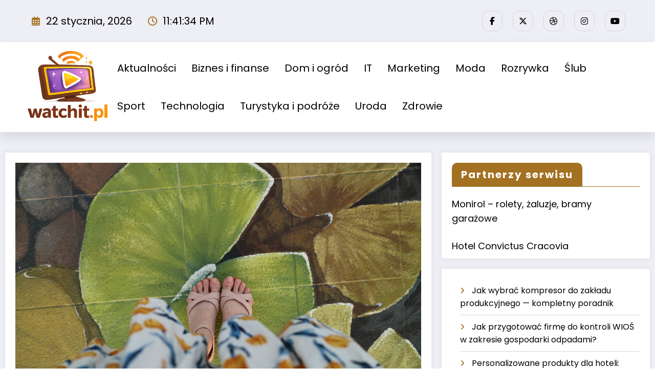

--- FILE ---
content_type: text/html; charset=UTF-8
request_url: https://watchit.pl/czym-zajmuje-sie-podolog/
body_size: 30392
content:
<!doctype html>
<html lang="pl-PL">
	<head itemscope itemtype="http://schema.org/WebSite">
		<meta charset="UTF-8">
		<meta http-equiv="X-UA-Compatible" content="IE=edge">
		<meta name="viewport" content="width=device-width,initial-scale=1,shrink-to-fit=no">
		<meta name='robots' content='index, follow, max-image-preview:large, max-snippet:-1, max-video-preview:-1' />

	<!-- This site is optimized with the Yoast SEO plugin v26.7 - https://yoast.com/wordpress/plugins/seo/ -->
	<title>Czym zajmuje się podolog? - Watchit.pl</title>
	<link rel="canonical" href="https://watchit.pl/czym-zajmuje-sie-podolog/" />
	<meta property="og:locale" content="pl_PL" />
	<meta property="og:type" content="article" />
	<meta property="og:title" content="Czym zajmuje się podolog? - Watchit.pl" />
	<meta property="og:description" content="Podologia jest dziedziną medycyny zajmująca się problemami oraz pielęgnacją stóp. Każdy zmagał się, choć raz z odciskami po całym dniu w niewygodnych butach czy pękającą skórą na piętach. Podologia zajmuje się nie tylko dbaniem o stopy, ale również rozwiązywaniem poważnych problemów, zaczynając od brodawek, poprzez modzele, a nawet wrastające paznokcie.&nbsp; Podolog &#8211; doraźna pomoc Nieprzyjemne [&hellip;]" />
	<meta property="og:url" content="https://watchit.pl/czym-zajmuje-sie-podolog/" />
	<meta property="og:site_name" content="Watchit.pl" />
	<meta property="article:published_time" content="2020-12-18T19:59:00+00:00" />
	<meta property="article:modified_time" content="2020-12-18T19:59:03+00:00" />
	<meta property="og:image" content="https://watchit.pl/wp-content/uploads/2020/12/c86f1cc358d1ca4ca9a2fe9c57571740-scaled.jpg" />
	<meta property="og:image:width" content="2560" />
	<meta property="og:image:height" content="1707" />
	<meta property="og:image:type" content="image/jpeg" />
	<meta name="author" content="Redakcja" />
	<meta name="twitter:card" content="summary_large_image" />
	<meta name="twitter:label1" content="Napisane przez" />
	<meta name="twitter:data1" content="Redakcja" />
	<meta name="twitter:label2" content="Szacowany czas czytania" />
	<meta name="twitter:data2" content="4 minuty" />
	<script type="application/ld+json" class="yoast-schema-graph">{"@context":"https://schema.org","@graph":[{"@type":"Article","@id":"https://watchit.pl/czym-zajmuje-sie-podolog/#article","isPartOf":{"@id":"https://watchit.pl/czym-zajmuje-sie-podolog/"},"author":{"name":"Redakcja","@id":"https://watchit.pl/#/schema/person/69161f962324e92c4b22a36a1a0d3303"},"headline":"Czym zajmuje się podolog?","datePublished":"2020-12-18T19:59:00+00:00","dateModified":"2020-12-18T19:59:03+00:00","mainEntityOfPage":{"@id":"https://watchit.pl/czym-zajmuje-sie-podolog/"},"wordCount":862,"publisher":{"@id":"https://watchit.pl/#organization"},"image":{"@id":"https://watchit.pl/czym-zajmuje-sie-podolog/#primaryimage"},"thumbnailUrl":"https://watchit.pl/wp-content/uploads/2020/12/c86f1cc358d1ca4ca9a2fe9c57571740-scaled.jpg","articleSection":["Zdrowie"],"inLanguage":"pl-PL"},{"@type":"WebPage","@id":"https://watchit.pl/czym-zajmuje-sie-podolog/","url":"https://watchit.pl/czym-zajmuje-sie-podolog/","name":"Czym zajmuje się podolog? - Watchit.pl","isPartOf":{"@id":"https://watchit.pl/#website"},"primaryImageOfPage":{"@id":"https://watchit.pl/czym-zajmuje-sie-podolog/#primaryimage"},"image":{"@id":"https://watchit.pl/czym-zajmuje-sie-podolog/#primaryimage"},"thumbnailUrl":"https://watchit.pl/wp-content/uploads/2020/12/c86f1cc358d1ca4ca9a2fe9c57571740-scaled.jpg","datePublished":"2020-12-18T19:59:00+00:00","dateModified":"2020-12-18T19:59:03+00:00","breadcrumb":{"@id":"https://watchit.pl/czym-zajmuje-sie-podolog/#breadcrumb"},"inLanguage":"pl-PL","potentialAction":[{"@type":"ReadAction","target":["https://watchit.pl/czym-zajmuje-sie-podolog/"]}]},{"@type":"ImageObject","inLanguage":"pl-PL","@id":"https://watchit.pl/czym-zajmuje-sie-podolog/#primaryimage","url":"https://watchit.pl/wp-content/uploads/2020/12/c86f1cc358d1ca4ca9a2fe9c57571740-scaled.jpg","contentUrl":"https://watchit.pl/wp-content/uploads/2020/12/c86f1cc358d1ca4ca9a2fe9c57571740-scaled.jpg","width":2560,"height":1707,"caption":"podolog"},{"@type":"BreadcrumbList","@id":"https://watchit.pl/czym-zajmuje-sie-podolog/#breadcrumb","itemListElement":[{"@type":"ListItem","position":1,"name":"Strona główna","item":"https://watchit.pl/"},{"@type":"ListItem","position":2,"name":"Czym zajmuje się podolog?"}]},{"@type":"WebSite","@id":"https://watchit.pl/#website","url":"https://watchit.pl/","name":"Watchit.pl","description":"Informacje, porady","publisher":{"@id":"https://watchit.pl/#organization"},"potentialAction":[{"@type":"SearchAction","target":{"@type":"EntryPoint","urlTemplate":"https://watchit.pl/?s={search_term_string}"},"query-input":{"@type":"PropertyValueSpecification","valueRequired":true,"valueName":"search_term_string"}}],"inLanguage":"pl-PL"},{"@type":"Organization","@id":"https://watchit.pl/#organization","name":"Watchit.pl","url":"https://watchit.pl/","logo":{"@type":"ImageObject","inLanguage":"pl-PL","@id":"https://watchit.pl/#/schema/logo/image/","url":"https://watchit.pl/wp-content/uploads/2026/01/cropped-ChatGPT-Image-11-sty-2026-14_18_13.png","contentUrl":"https://watchit.pl/wp-content/uploads/2026/01/cropped-ChatGPT-Image-11-sty-2026-14_18_13.png","width":312,"height":291,"caption":"Watchit.pl"},"image":{"@id":"https://watchit.pl/#/schema/logo/image/"}},{"@type":"Person","@id":"https://watchit.pl/#/schema/person/69161f962324e92c4b22a36a1a0d3303","name":"Redakcja","image":{"@type":"ImageObject","inLanguage":"pl-PL","@id":"https://watchit.pl/#/schema/person/image/","url":"https://secure.gravatar.com/avatar/b68fe5d104c8ac82a6a366f1681955c33d4fca78a1f5d612d88d3514dfab496d?s=96&d=mm&r=g","contentUrl":"https://secure.gravatar.com/avatar/b68fe5d104c8ac82a6a366f1681955c33d4fca78a1f5d612d88d3514dfab496d?s=96&d=mm&r=g","caption":"Redakcja"}}]}</script>
	<!-- / Yoast SEO plugin. -->


<link rel="alternate" type="application/rss+xml" title="Watchit.pl &raquo; Kanał z wpisami" href="https://watchit.pl/feed/" />
<link rel="alternate" type="application/rss+xml" title="Watchit.pl &raquo; Kanał z komentarzami" href="https://watchit.pl/comments/feed/" />
<link rel="alternate" title="oEmbed (JSON)" type="application/json+oembed" href="https://watchit.pl/wp-json/oembed/1.0/embed?url=https%3A%2F%2Fwatchit.pl%2Fczym-zajmuje-sie-podolog%2F" />
<link rel="alternate" title="oEmbed (XML)" type="text/xml+oembed" href="https://watchit.pl/wp-json/oembed/1.0/embed?url=https%3A%2F%2Fwatchit.pl%2Fczym-zajmuje-sie-podolog%2F&#038;format=xml" />
<style id='wp-img-auto-sizes-contain-inline-css' type='text/css'>
img:is([sizes=auto i],[sizes^="auto," i]){contain-intrinsic-size:3000px 1500px}
/*# sourceURL=wp-img-auto-sizes-contain-inline-css */
</style>
<link rel='stylesheet' id='newscrunch-theme-fonts-css' href='https://watchit.pl/wp-content/fonts/e42e640f6e363ede56e76a49e8d74947.css?ver=20201110' type='text/css' media='all' />
<style id='wp-emoji-styles-inline-css' type='text/css'>

	img.wp-smiley, img.emoji {
		display: inline !important;
		border: none !important;
		box-shadow: none !important;
		height: 1em !important;
		width: 1em !important;
		margin: 0 0.07em !important;
		vertical-align: -0.1em !important;
		background: none !important;
		padding: 0 !important;
	}
/*# sourceURL=wp-emoji-styles-inline-css */
</style>
<style id='wp-block-library-inline-css' type='text/css'>
:root{--wp-block-synced-color:#7a00df;--wp-block-synced-color--rgb:122,0,223;--wp-bound-block-color:var(--wp-block-synced-color);--wp-editor-canvas-background:#ddd;--wp-admin-theme-color:#007cba;--wp-admin-theme-color--rgb:0,124,186;--wp-admin-theme-color-darker-10:#006ba1;--wp-admin-theme-color-darker-10--rgb:0,107,160.5;--wp-admin-theme-color-darker-20:#005a87;--wp-admin-theme-color-darker-20--rgb:0,90,135;--wp-admin-border-width-focus:2px}@media (min-resolution:192dpi){:root{--wp-admin-border-width-focus:1.5px}}.wp-element-button{cursor:pointer}:root .has-very-light-gray-background-color{background-color:#eee}:root .has-very-dark-gray-background-color{background-color:#313131}:root .has-very-light-gray-color{color:#eee}:root .has-very-dark-gray-color{color:#313131}:root .has-vivid-green-cyan-to-vivid-cyan-blue-gradient-background{background:linear-gradient(135deg,#00d084,#0693e3)}:root .has-purple-crush-gradient-background{background:linear-gradient(135deg,#34e2e4,#4721fb 50%,#ab1dfe)}:root .has-hazy-dawn-gradient-background{background:linear-gradient(135deg,#faaca8,#dad0ec)}:root .has-subdued-olive-gradient-background{background:linear-gradient(135deg,#fafae1,#67a671)}:root .has-atomic-cream-gradient-background{background:linear-gradient(135deg,#fdd79a,#004a59)}:root .has-nightshade-gradient-background{background:linear-gradient(135deg,#330968,#31cdcf)}:root .has-midnight-gradient-background{background:linear-gradient(135deg,#020381,#2874fc)}:root{--wp--preset--font-size--normal:16px;--wp--preset--font-size--huge:42px}.has-regular-font-size{font-size:1em}.has-larger-font-size{font-size:2.625em}.has-normal-font-size{font-size:var(--wp--preset--font-size--normal)}.has-huge-font-size{font-size:var(--wp--preset--font-size--huge)}.has-text-align-center{text-align:center}.has-text-align-left{text-align:left}.has-text-align-right{text-align:right}.has-fit-text{white-space:nowrap!important}#end-resizable-editor-section{display:none}.aligncenter{clear:both}.items-justified-left{justify-content:flex-start}.items-justified-center{justify-content:center}.items-justified-right{justify-content:flex-end}.items-justified-space-between{justify-content:space-between}.screen-reader-text{border:0;clip-path:inset(50%);height:1px;margin:-1px;overflow:hidden;padding:0;position:absolute;width:1px;word-wrap:normal!important}.screen-reader-text:focus{background-color:#ddd;clip-path:none;color:#444;display:block;font-size:1em;height:auto;left:5px;line-height:normal;padding:15px 23px 14px;text-decoration:none;top:5px;width:auto;z-index:100000}html :where(.has-border-color){border-style:solid}html :where([style*=border-top-color]){border-top-style:solid}html :where([style*=border-right-color]){border-right-style:solid}html :where([style*=border-bottom-color]){border-bottom-style:solid}html :where([style*=border-left-color]){border-left-style:solid}html :where([style*=border-width]){border-style:solid}html :where([style*=border-top-width]){border-top-style:solid}html :where([style*=border-right-width]){border-right-style:solid}html :where([style*=border-bottom-width]){border-bottom-style:solid}html :where([style*=border-left-width]){border-left-style:solid}html :where(img[class*=wp-image-]){height:auto;max-width:100%}:where(figure){margin:0 0 1em}html :where(.is-position-sticky){--wp-admin--admin-bar--position-offset:var(--wp-admin--admin-bar--height,0px)}@media screen and (max-width:600px){html :where(.is-position-sticky){--wp-admin--admin-bar--position-offset:0px}}

/*# sourceURL=wp-block-library-inline-css */
</style><style id='wp-block-categories-inline-css' type='text/css'>
.wp-block-categories{box-sizing:border-box}.wp-block-categories.alignleft{margin-right:2em}.wp-block-categories.alignright{margin-left:2em}.wp-block-categories.wp-block-categories-dropdown.aligncenter{text-align:center}.wp-block-categories .wp-block-categories__label{display:block;width:100%}
/*# sourceURL=https://watchit.pl/wp-includes/blocks/categories/style.min.css */
</style>
<style id='wp-block-latest-posts-inline-css' type='text/css'>
.wp-block-latest-posts{box-sizing:border-box}.wp-block-latest-posts.alignleft{margin-right:2em}.wp-block-latest-posts.alignright{margin-left:2em}.wp-block-latest-posts.wp-block-latest-posts__list{list-style:none}.wp-block-latest-posts.wp-block-latest-posts__list li{clear:both;overflow-wrap:break-word}.wp-block-latest-posts.is-grid{display:flex;flex-wrap:wrap}.wp-block-latest-posts.is-grid li{margin:0 1.25em 1.25em 0;width:100%}@media (min-width:600px){.wp-block-latest-posts.columns-2 li{width:calc(50% - .625em)}.wp-block-latest-posts.columns-2 li:nth-child(2n){margin-right:0}.wp-block-latest-posts.columns-3 li{width:calc(33.33333% - .83333em)}.wp-block-latest-posts.columns-3 li:nth-child(3n){margin-right:0}.wp-block-latest-posts.columns-4 li{width:calc(25% - .9375em)}.wp-block-latest-posts.columns-4 li:nth-child(4n){margin-right:0}.wp-block-latest-posts.columns-5 li{width:calc(20% - 1em)}.wp-block-latest-posts.columns-5 li:nth-child(5n){margin-right:0}.wp-block-latest-posts.columns-6 li{width:calc(16.66667% - 1.04167em)}.wp-block-latest-posts.columns-6 li:nth-child(6n){margin-right:0}}:root :where(.wp-block-latest-posts.is-grid){padding:0}:root :where(.wp-block-latest-posts.wp-block-latest-posts__list){padding-left:0}.wp-block-latest-posts__post-author,.wp-block-latest-posts__post-date{display:block;font-size:.8125em}.wp-block-latest-posts__post-excerpt,.wp-block-latest-posts__post-full-content{margin-bottom:1em;margin-top:.5em}.wp-block-latest-posts__featured-image a{display:inline-block}.wp-block-latest-posts__featured-image img{height:auto;max-width:100%;width:auto}.wp-block-latest-posts__featured-image.alignleft{float:left;margin-right:1em}.wp-block-latest-posts__featured-image.alignright{float:right;margin-left:1em}.wp-block-latest-posts__featured-image.aligncenter{margin-bottom:1em;text-align:center}
/*# sourceURL=https://watchit.pl/wp-includes/blocks/latest-posts/style.min.css */
</style>
<style id='global-styles-inline-css' type='text/css'>
:root{--wp--preset--aspect-ratio--square: 1;--wp--preset--aspect-ratio--4-3: 4/3;--wp--preset--aspect-ratio--3-4: 3/4;--wp--preset--aspect-ratio--3-2: 3/2;--wp--preset--aspect-ratio--2-3: 2/3;--wp--preset--aspect-ratio--16-9: 16/9;--wp--preset--aspect-ratio--9-16: 9/16;--wp--preset--color--black: #000000;--wp--preset--color--cyan-bluish-gray: #abb8c3;--wp--preset--color--white: #ffffff;--wp--preset--color--pale-pink: #f78da7;--wp--preset--color--vivid-red: #cf2e2e;--wp--preset--color--luminous-vivid-orange: #ff6900;--wp--preset--color--luminous-vivid-amber: #fcb900;--wp--preset--color--light-green-cyan: #7bdcb5;--wp--preset--color--vivid-green-cyan: #00d084;--wp--preset--color--pale-cyan-blue: #8ed1fc;--wp--preset--color--vivid-cyan-blue: #0693e3;--wp--preset--color--vivid-purple: #9b51e0;--wp--preset--gradient--vivid-cyan-blue-to-vivid-purple: linear-gradient(135deg,rgb(6,147,227) 0%,rgb(155,81,224) 100%);--wp--preset--gradient--light-green-cyan-to-vivid-green-cyan: linear-gradient(135deg,rgb(122,220,180) 0%,rgb(0,208,130) 100%);--wp--preset--gradient--luminous-vivid-amber-to-luminous-vivid-orange: linear-gradient(135deg,rgb(252,185,0) 0%,rgb(255,105,0) 100%);--wp--preset--gradient--luminous-vivid-orange-to-vivid-red: linear-gradient(135deg,rgb(255,105,0) 0%,rgb(207,46,46) 100%);--wp--preset--gradient--very-light-gray-to-cyan-bluish-gray: linear-gradient(135deg,rgb(238,238,238) 0%,rgb(169,184,195) 100%);--wp--preset--gradient--cool-to-warm-spectrum: linear-gradient(135deg,rgb(74,234,220) 0%,rgb(151,120,209) 20%,rgb(207,42,186) 40%,rgb(238,44,130) 60%,rgb(251,105,98) 80%,rgb(254,248,76) 100%);--wp--preset--gradient--blush-light-purple: linear-gradient(135deg,rgb(255,206,236) 0%,rgb(152,150,240) 100%);--wp--preset--gradient--blush-bordeaux: linear-gradient(135deg,rgb(254,205,165) 0%,rgb(254,45,45) 50%,rgb(107,0,62) 100%);--wp--preset--gradient--luminous-dusk: linear-gradient(135deg,rgb(255,203,112) 0%,rgb(199,81,192) 50%,rgb(65,88,208) 100%);--wp--preset--gradient--pale-ocean: linear-gradient(135deg,rgb(255,245,203) 0%,rgb(182,227,212) 50%,rgb(51,167,181) 100%);--wp--preset--gradient--electric-grass: linear-gradient(135deg,rgb(202,248,128) 0%,rgb(113,206,126) 100%);--wp--preset--gradient--midnight: linear-gradient(135deg,rgb(2,3,129) 0%,rgb(40,116,252) 100%);--wp--preset--font-size--small: 13px;--wp--preset--font-size--medium: 20px;--wp--preset--font-size--large: 36px;--wp--preset--font-size--x-large: 42px;--wp--preset--spacing--20: 0.44rem;--wp--preset--spacing--30: 0.67rem;--wp--preset--spacing--40: 1rem;--wp--preset--spacing--50: 1.5rem;--wp--preset--spacing--60: 2.25rem;--wp--preset--spacing--70: 3.38rem;--wp--preset--spacing--80: 5.06rem;--wp--preset--shadow--natural: 6px 6px 9px rgba(0, 0, 0, 0.2);--wp--preset--shadow--deep: 12px 12px 50px rgba(0, 0, 0, 0.4);--wp--preset--shadow--sharp: 6px 6px 0px rgba(0, 0, 0, 0.2);--wp--preset--shadow--outlined: 6px 6px 0px -3px rgb(255, 255, 255), 6px 6px rgb(0, 0, 0);--wp--preset--shadow--crisp: 6px 6px 0px rgb(0, 0, 0);}:where(.is-layout-flex){gap: 0.5em;}:where(.is-layout-grid){gap: 0.5em;}body .is-layout-flex{display: flex;}.is-layout-flex{flex-wrap: wrap;align-items: center;}.is-layout-flex > :is(*, div){margin: 0;}body .is-layout-grid{display: grid;}.is-layout-grid > :is(*, div){margin: 0;}:where(.wp-block-columns.is-layout-flex){gap: 2em;}:where(.wp-block-columns.is-layout-grid){gap: 2em;}:where(.wp-block-post-template.is-layout-flex){gap: 1.25em;}:where(.wp-block-post-template.is-layout-grid){gap: 1.25em;}.has-black-color{color: var(--wp--preset--color--black) !important;}.has-cyan-bluish-gray-color{color: var(--wp--preset--color--cyan-bluish-gray) !important;}.has-white-color{color: var(--wp--preset--color--white) !important;}.has-pale-pink-color{color: var(--wp--preset--color--pale-pink) !important;}.has-vivid-red-color{color: var(--wp--preset--color--vivid-red) !important;}.has-luminous-vivid-orange-color{color: var(--wp--preset--color--luminous-vivid-orange) !important;}.has-luminous-vivid-amber-color{color: var(--wp--preset--color--luminous-vivid-amber) !important;}.has-light-green-cyan-color{color: var(--wp--preset--color--light-green-cyan) !important;}.has-vivid-green-cyan-color{color: var(--wp--preset--color--vivid-green-cyan) !important;}.has-pale-cyan-blue-color{color: var(--wp--preset--color--pale-cyan-blue) !important;}.has-vivid-cyan-blue-color{color: var(--wp--preset--color--vivid-cyan-blue) !important;}.has-vivid-purple-color{color: var(--wp--preset--color--vivid-purple) !important;}.has-black-background-color{background-color: var(--wp--preset--color--black) !important;}.has-cyan-bluish-gray-background-color{background-color: var(--wp--preset--color--cyan-bluish-gray) !important;}.has-white-background-color{background-color: var(--wp--preset--color--white) !important;}.has-pale-pink-background-color{background-color: var(--wp--preset--color--pale-pink) !important;}.has-vivid-red-background-color{background-color: var(--wp--preset--color--vivid-red) !important;}.has-luminous-vivid-orange-background-color{background-color: var(--wp--preset--color--luminous-vivid-orange) !important;}.has-luminous-vivid-amber-background-color{background-color: var(--wp--preset--color--luminous-vivid-amber) !important;}.has-light-green-cyan-background-color{background-color: var(--wp--preset--color--light-green-cyan) !important;}.has-vivid-green-cyan-background-color{background-color: var(--wp--preset--color--vivid-green-cyan) !important;}.has-pale-cyan-blue-background-color{background-color: var(--wp--preset--color--pale-cyan-blue) !important;}.has-vivid-cyan-blue-background-color{background-color: var(--wp--preset--color--vivid-cyan-blue) !important;}.has-vivid-purple-background-color{background-color: var(--wp--preset--color--vivid-purple) !important;}.has-black-border-color{border-color: var(--wp--preset--color--black) !important;}.has-cyan-bluish-gray-border-color{border-color: var(--wp--preset--color--cyan-bluish-gray) !important;}.has-white-border-color{border-color: var(--wp--preset--color--white) !important;}.has-pale-pink-border-color{border-color: var(--wp--preset--color--pale-pink) !important;}.has-vivid-red-border-color{border-color: var(--wp--preset--color--vivid-red) !important;}.has-luminous-vivid-orange-border-color{border-color: var(--wp--preset--color--luminous-vivid-orange) !important;}.has-luminous-vivid-amber-border-color{border-color: var(--wp--preset--color--luminous-vivid-amber) !important;}.has-light-green-cyan-border-color{border-color: var(--wp--preset--color--light-green-cyan) !important;}.has-vivid-green-cyan-border-color{border-color: var(--wp--preset--color--vivid-green-cyan) !important;}.has-pale-cyan-blue-border-color{border-color: var(--wp--preset--color--pale-cyan-blue) !important;}.has-vivid-cyan-blue-border-color{border-color: var(--wp--preset--color--vivid-cyan-blue) !important;}.has-vivid-purple-border-color{border-color: var(--wp--preset--color--vivid-purple) !important;}.has-vivid-cyan-blue-to-vivid-purple-gradient-background{background: var(--wp--preset--gradient--vivid-cyan-blue-to-vivid-purple) !important;}.has-light-green-cyan-to-vivid-green-cyan-gradient-background{background: var(--wp--preset--gradient--light-green-cyan-to-vivid-green-cyan) !important;}.has-luminous-vivid-amber-to-luminous-vivid-orange-gradient-background{background: var(--wp--preset--gradient--luminous-vivid-amber-to-luminous-vivid-orange) !important;}.has-luminous-vivid-orange-to-vivid-red-gradient-background{background: var(--wp--preset--gradient--luminous-vivid-orange-to-vivid-red) !important;}.has-very-light-gray-to-cyan-bluish-gray-gradient-background{background: var(--wp--preset--gradient--very-light-gray-to-cyan-bluish-gray) !important;}.has-cool-to-warm-spectrum-gradient-background{background: var(--wp--preset--gradient--cool-to-warm-spectrum) !important;}.has-blush-light-purple-gradient-background{background: var(--wp--preset--gradient--blush-light-purple) !important;}.has-blush-bordeaux-gradient-background{background: var(--wp--preset--gradient--blush-bordeaux) !important;}.has-luminous-dusk-gradient-background{background: var(--wp--preset--gradient--luminous-dusk) !important;}.has-pale-ocean-gradient-background{background: var(--wp--preset--gradient--pale-ocean) !important;}.has-electric-grass-gradient-background{background: var(--wp--preset--gradient--electric-grass) !important;}.has-midnight-gradient-background{background: var(--wp--preset--gradient--midnight) !important;}.has-small-font-size{font-size: var(--wp--preset--font-size--small) !important;}.has-medium-font-size{font-size: var(--wp--preset--font-size--medium) !important;}.has-large-font-size{font-size: var(--wp--preset--font-size--large) !important;}.has-x-large-font-size{font-size: var(--wp--preset--font-size--x-large) !important;}
/*# sourceURL=global-styles-inline-css */
</style>

<style id='classic-theme-styles-inline-css' type='text/css'>
/*! This file is auto-generated */
.wp-block-button__link{color:#fff;background-color:#32373c;border-radius:9999px;box-shadow:none;text-decoration:none;padding:calc(.667em + 2px) calc(1.333em + 2px);font-size:1.125em}.wp-block-file__button{background:#32373c;color:#fff;text-decoration:none}
/*# sourceURL=/wp-includes/css/classic-themes.min.css */
</style>
<link rel='stylesheet' id='animate-css' href='https://watchit.pl/wp-content/themes/newscrunch/assets/css/animate.min.css?ver=6.9' type='text/css' media='all' />
<link rel='stylesheet' id='newscrunch-menu-css-css' href='https://watchit.pl/wp-content/themes/newscrunch/assets/css/theme-menu.css?ver=6.9' type='text/css' media='all' />
<link rel='stylesheet' id='owl-carousel-css' href='https://watchit.pl/wp-content/themes/newscrunch/assets/css/owl.carousel.min.css?ver=6.9' type='text/css' media='all' />
<link rel='stylesheet' id='newscrunch-style-css' href='https://watchit.pl/wp-content/themes/newscrunch/style.css?ver=6.9' type='text/css' media='all' />
<link rel='stylesheet' id='font-awesome-min-css' href='https://watchit.pl/wp-content/themes/newscrunch/assets/css/font-awesome/css/all.min.css?ver=6.9' type='text/css' media='all' />
<link rel='stylesheet' id='newscrunch-dark-css' href='https://watchit.pl/wp-content/themes/newscrunch/assets/css/dark.css?ver=6.9' type='text/css' media='all' />
<link rel='stylesheet' id='wp-block-paragraph-css' href='https://watchit.pl/wp-includes/blocks/paragraph/style.min.css?ver=6.9' type='text/css' media='all' />
<link rel='stylesheet' id='wp-block-heading-css' href='https://watchit.pl/wp-includes/blocks/heading/style.min.css?ver=6.9' type='text/css' media='all' />
<link rel='stylesheet' id='wp-block-list-css' href='https://watchit.pl/wp-includes/blocks/list/style.min.css?ver=6.9' type='text/css' media='all' />
<script type="text/javascript" src="https://watchit.pl/wp-includes/js/jquery/jquery.min.js?ver=3.7.1" id="jquery-core-js"></script>
<script type="text/javascript" src="https://watchit.pl/wp-includes/js/jquery/jquery-migrate.min.js?ver=3.4.1" id="jquery-migrate-js"></script>
<link rel="https://api.w.org/" href="https://watchit.pl/wp-json/" /><link rel="alternate" title="JSON" type="application/json" href="https://watchit.pl/wp-json/wp/v2/posts/514" /><link rel="EditURI" type="application/rsd+xml" title="RSD" href="https://watchit.pl/xmlrpc.php?rsd" />
<meta name="generator" content="WordPress 6.9" />
<link rel='shortlink' href='https://watchit.pl/?p=514' />
		<!-- Custom Logo: hide header text -->
		<style id="custom-logo-css" type="text/css">
			.site-title, .site-description {
				position: absolute;
				clip-path: inset(50%);
			}
		</style>
		<!-- Global site tag (gtag.js) - Google Analytics -->
<script async src="https://www.googletagmanager.com/gtag/js?id=UA-139825249-41"></script>
<script>
  window.dataLayer = window.dataLayer || [];
  function gtag(){dataLayer.push(arguments);}
  gtag('js', new Date());

  gtag('config', 'UA-139825249-41');
</script>
<meta name="google-site-verification" content="crc1Jd5qoz1xD73hQs3bbYfKNNf7CN8_Ssab9a8fBLQ" />		<style>
			.custom-logo, .dark-custom-logo{
				width: 202px; 
				height: auto;
			}
			@media only screen and (max-width: 992px){
			.custom-logo, .dark-custom-logo{
				width: 200px; 
				height: auto;
			}}
			@media only screen and (max-width: 500px){
			.custom-logo, .dark-custom-logo{
				width: 150px; 
				height: auto;
			}}
		</style>
				
		 
            <style type="text/css">
                .header-sidebar{
                   position: relative;
                }
            </style>
	    			<style>
				.menu-item.spnc-dark-layout{ display: none;}
			</style>
	 
            <style type="text/css">
            	/* Position secondary image on top */
				.products .product .secondary-image {position: absolute;top: 0;left: 0;width: 100%;height: 100%;opacity: 0;transition: opacity 0.3s ease-in-out;}
                        </style>
	            <style>
            [data-theme="spnc_light"] .header-sidebar .spnc-left .head-contact-info li.header-date .date {
                color: #;
            }
            [data-theme="spnc_light"] .header-sidebar .spnc-left .head-contact-info li.header-time .time {
                color: #;
            }

            /* css for dark */
            [data-theme="spnc_dark"] .header-sidebar .spnc-left .head-contact-info li.header-date .date {
                color: #;
            }
            [data-theme="spnc_dark"] .newsblogger :is(.header-sidebar.header-1 .spnc-left .head-contact-info li.header-date .date, .header-sidebar.header-2 .spnc-left .head-contact-info li.header-date .date) {
                color: #fff;
            }
            [data-theme="spnc_dark"] .header-sidebar .spnc-left .head-contact-info li.header-time .time {
                color: #;
            }
            [data-theme="spnc_dark"] .newsblogger :is(.header-sidebar.header-1 .spnc-left .head-contact-info li.header-time .time, .header-sidebar.header-2 .spnc-left .head-contact-info li.header-time .time) {
                color: #fff;
            }
        </style>
                        <style type="text/css">
                        body.newscrunch #page .spnc-cat-links a.newscrunch_category_9                            {
                                background: #a37121;
                            }
                        body .spnc-category-page .spnc-blog-cat-wrapper .spnc-first-catpost .spnc-cat-links a.newscrunch_category_9, .spnc-cat-first-post .spnc-post .spnc-post-content .spnc-cat-links a.newscrunch_category_9                                {
                                    color: #a37121;
                                }
                    </style>
                                    <style type="text/css">
                        body.newscrunch #page .spnc-cat-links a.newscrunch_category_6                            {
                                background: #a37121;
                            }
                        body .spnc-category-page .spnc-blog-cat-wrapper .spnc-first-catpost .spnc-cat-links a.newscrunch_category_6, .spnc-cat-first-post .spnc-post .spnc-post-content .spnc-cat-links a.newscrunch_category_6                                {
                                    color: #a37121;
                                }
                    </style>
                                    <style type="text/css">
                        body.newscrunch #page .spnc-cat-links a.newscrunch_category_10                            {
                                background: #a37121;
                            }
                        body .spnc-category-page .spnc-blog-cat-wrapper .spnc-first-catpost .spnc-cat-links a.newscrunch_category_10, .spnc-cat-first-post .spnc-post .spnc-post-content .spnc-cat-links a.newscrunch_category_10                                {
                                    color: #a37121;
                                }
                    </style>
                                    <style type="text/css">
                        body.newscrunch #page .spnc-cat-links a.newscrunch_category_1960                            {
                                background: #a37121;
                            }
                        body .spnc-category-page .spnc-blog-cat-wrapper .spnc-first-catpost .spnc-cat-links a.newscrunch_category_1960, .spnc-cat-first-post .spnc-post .spnc-post-content .spnc-cat-links a.newscrunch_category_1960                                {
                                    color: #a37121;
                                }
                    </style>
                                    <style type="text/css">
                        body.newscrunch #page .spnc-cat-links a.newscrunch_category_11                            {
                                background: #a37121;
                            }
                        body .spnc-category-page .spnc-blog-cat-wrapper .spnc-first-catpost .spnc-cat-links a.newscrunch_category_11, .spnc-cat-first-post .spnc-post .spnc-post-content .spnc-cat-links a.newscrunch_category_11                                {
                                    color: #a37121;
                                }
                    </style>
                                    <style type="text/css">
                        body.newscrunch #page .spnc-cat-links a.newscrunch_category_13                            {
                                background: #a37121;
                            }
                        body .spnc-category-page .spnc-blog-cat-wrapper .spnc-first-catpost .spnc-cat-links a.newscrunch_category_13, .spnc-cat-first-post .spnc-post .spnc-post-content .spnc-cat-links a.newscrunch_category_13                                {
                                    color: #a37121;
                                }
                    </style>
                                    <style type="text/css">
                        body.newscrunch #page .spnc-cat-links a.newscrunch_category_2                            {
                                background: #a37121;
                            }
                        body .spnc-category-page .spnc-blog-cat-wrapper .spnc-first-catpost .spnc-cat-links a.newscrunch_category_2, .spnc-cat-first-post .spnc-post .spnc-post-content .spnc-cat-links a.newscrunch_category_2                                {
                                    color: #a37121;
                                }
                    </style>
                                    <style type="text/css">
                        body.newscrunch #page .spnc-cat-links a.newscrunch_category_1961                            {
                                background: #a37121;
                            }
                        body .spnc-category-page .spnc-blog-cat-wrapper .spnc-first-catpost .spnc-cat-links a.newscrunch_category_1961, .spnc-cat-first-post .spnc-post .spnc-post-content .spnc-cat-links a.newscrunch_category_1961                                {
                                    color: #a37121;
                                }
                    </style>
                                    <style type="text/css">
                        body.newscrunch #page .spnc-cat-links a.newscrunch_category_1964                            {
                                background: #a37121;
                            }
                        body .spnc-category-page .spnc-blog-cat-wrapper .spnc-first-catpost .spnc-cat-links a.newscrunch_category_1964, .spnc-cat-first-post .spnc-post .spnc-post-content .spnc-cat-links a.newscrunch_category_1964                                {
                                    color: #a37121;
                                }
                    </style>
                                    <style type="text/css">
                        body.newscrunch #page .spnc-cat-links a.newscrunch_category_1959                            {
                                background: #a37121;
                            }
                        body .spnc-category-page .spnc-blog-cat-wrapper .spnc-first-catpost .spnc-cat-links a.newscrunch_category_1959, .spnc-cat-first-post .spnc-post .spnc-post-content .spnc-cat-links a.newscrunch_category_1959                                {
                                    color: #a37121;
                                }
                    </style>
                                    <style type="text/css">
                        body.newscrunch #page .spnc-cat-links a.newscrunch_category_12                            {
                                background: #a37121;
                            }
                        body .spnc-category-page .spnc-blog-cat-wrapper .spnc-first-catpost .spnc-cat-links a.newscrunch_category_12, .spnc-cat-first-post .spnc-post .spnc-post-content .spnc-cat-links a.newscrunch_category_12                                {
                                    color: #a37121;
                                }
                    </style>
                                    <style type="text/css">
                        body.newscrunch #page .spnc-cat-links a.newscrunch_category_14                            {
                                background: #a37121;
                            }
                        body .spnc-category-page .spnc-blog-cat-wrapper .spnc-first-catpost .spnc-cat-links a.newscrunch_category_14, .spnc-cat-first-post .spnc-post .spnc-post-content .spnc-cat-links a.newscrunch_category_14                                {
                                    color: #a37121;
                                }
                    </style>
                                    <style type="text/css">
                        body.newscrunch #page .spnc-cat-links a.newscrunch_category_5                            {
                                background: #a37121;
                            }
                        body .spnc-category-page .spnc-blog-cat-wrapper .spnc-first-catpost .spnc-cat-links a.newscrunch_category_5, .spnc-cat-first-post .spnc-post .spnc-post-content .spnc-cat-links a.newscrunch_category_5                                {
                                    color: #a37121;
                                }
                    </style>
                                    <style type="text/css">
                        body.newscrunch #page .spnc-cat-links a.newscrunch_category_7                            {
                                background: #a37121;
                            }
                        body .spnc-category-page .spnc-blog-cat-wrapper .spnc-first-catpost .spnc-cat-links a.newscrunch_category_7, .spnc-cat-first-post .spnc-post .spnc-post-content .spnc-cat-links a.newscrunch_category_7                                {
                                    color: #a37121;
                                }
                    </style>
                                    <style type="text/css">
                        body.newscrunch #page .spnc-cat-links a.newscrunch_category_3                            {
                                background: #a37121;
                            }
                        body .spnc-category-page .spnc-blog-cat-wrapper .spnc-first-catpost .spnc-cat-links a.newscrunch_category_3, .spnc-cat-first-post .spnc-post .spnc-post-content .spnc-cat-links a.newscrunch_category_3                                {
                                    color: #a37121;
                                }
                    </style>
                                    <style type="text/css">
                        body.newscrunch #page .spnc-cat-links a.newscrunch_category_4                            {
                                background: #a37121;
                            }
                        body .spnc-category-page .spnc-blog-cat-wrapper .spnc-first-catpost .spnc-cat-links a.newscrunch_category_4, .spnc-cat-first-post .spnc-post .spnc-post-content .spnc-cat-links a.newscrunch_category_4                                {
                                    color: #a37121;
                                }
                    </style>
                                    <style type="text/css">
                        body.newscrunch #page .spnc-cat-links a.newscrunch_category_1962                            {
                                background: #a37121;
                            }
                        body .spnc-category-page .spnc-blog-cat-wrapper .spnc-first-catpost .spnc-cat-links a.newscrunch_category_1962, .spnc-cat-first-post .spnc-post .spnc-post-content .spnc-cat-links a.newscrunch_category_1962                                {
                                    color: #a37121;
                                }
                    </style>
                        <style>
            body .header-sidebar .widget .custom-social-icons li a {
                color: #;
                background-color: #;
            }
            body .header-sidebar .widget .custom-social-icons li > a:is(:hover,:focus) {
                color: #;
                background-color: #;
            }
            body.newsblogger .header-sidebar.header-2 .widget .custom-social-icons li > a:is(:hover,:focus) {
                background-color: #fff;
            }
            body.newscrunch-plus .header-sidebar .spnc-date-social.spnc-right .custom-date-social-icons li a {
                color: #;
            }
            body.newscrunch-plus #wrapper .header-sidebar .spnc-date-social.spnc-right .custom-date-social-icons li a:hover {
                color: #;
            }
        </style>
            <style>
            /* Site Title Color */
            body .custom-logo-link-url .site-title a,
            body .header-5 .custom-logo-link-url .site-title a,
            body .header-4 .custom-logo-link-url .site-title a {
                color: #;
            }

            /* Site Title Hover Color */
            [data-theme="spnc_light"]  body .custom-logo-link-url .site-title a:hover,
            body .header-5 .custom-logo-link-url .site-title a:hover,
            body .header-4 .custom-logo-link-url .site-title a:hover {
                color: #;
            }

            /* Tagline Color */
            body .custom-logo-link-url .site-description,
            body .header-5 .custom-logo-link-url .site-description,
            body .header-4 .custom-logo-link-url .site-description {
                color: #;
            }

            /* Site Title Color For Dark Layout */
            [data-theme="spnc_dark"] .custom-logo-link-url .site-title a,
            [data-theme="spnc_dark"]  body .header-5 .custom-logo-link-url .site-title a,
            [data-theme="spnc_dark"]  body .header-4 .custom-logo-link-url .site-title a{
                color: #;
            }

            /* Site Title Hover Color For Dark Layout */
            [data-theme="spnc_dark"] body .custom-logo-link-url .site-title a:hover,
            [data-theme="spnc_dark"] body .header-5 .custom-logo-link-url .site-title a:hover,
            [data-theme="spnc_dark"] body .header-4 .custom-logo-link-url .site-title a:hover  {
                color: #;
            }

            /* Tagline Color For Dark Layout */
            [data-theme="spnc_dark"] .custom-logo-link-url .site-description,
            [data-theme="spnc_dark"] body .header-5 .custom-logo-link-url .site-description,
            [data-theme="spnc_dark"] body .header-4 .custom-logo-link-url .site-description{
                color: #;
            }
        </style>
            <style>
            body .header-4 .spnc-custom .spnc-nav li > a,body .header-5 .spnc-custom .spnc-nav li > a, body .header-6 .spnc-custom .spnc-nav li > a, body .header-7 .spnc-custom .spnc-nav li > a, body .header-8 .spnc-custom .spnc-nav li > a, body .header-12 .spnc-custom .spnc-nav li > a, [data-theme="spnc_dark"] body .header-12 .spnc-custom .spnc-nav li > a,
            body .spnc-nav > li.parent-menu a, body .spnc-custom .spnc-nav .dropdown.open > a, body .spnc-custom .spnc-nav li > a, [data-theme="spnc_dark"] body .spnc-nav > li.parent-menu a, [data-theme="spnc_dark"] body .spnc-custom .spnc-nav .dropdown.open > a, [data-theme="spnc_dark"] body .spnc-custom .spnc-nav li > a, .shop-cat-menu .shop-cat-card-list a,
            [data-theme="spnc_dark"] .shop-cat-menu .shop-cat-card-list a,
            .shop-cat-menu .shop-cat-card-list .cat-item:has(.children):after, .shop-cat-menu .shop-cat-card-list .menu-item:has(.sub-menu):after,[data-theme="spnc_dark"] .shop-cat-menu .shop-cat-card-list .cat-item:has(.children):after {
                color: #;
            }
            .header-6 .spnc-custom .spnc-nav li > a:before,[data-theme="spnc_dark"] .header-6 .spnc-custom .spnc-nav li > a:before{
               background-color: #;
            }
            body .spnc-nav > li.parent-menu a:hover, body .spnc-custom .spnc-nav .open > a:hover, body .spnc-custom .spnc-nav .open.active > a:hover,[data-theme="spnc_dark"] body .spnc-nav > li.parent-menu a:hover, [data-theme="spnc_dark"] body .spnc-custom .spnc-nav .open > a:hover, [data-theme="spnc_dark"] body .spnc-custom .spnc-nav .open.active > a:hover, body.newsblogger .header-12 .spnc-custom .spnc-nav .open > a, [data-theme="spnc_dark"] body.newsblogger.nchild .header-12 .spnc-custom .spnc-nav .open > a,
             body .shop-cat-menu .shop-cat-card-list a:is(:hover, :focus)  {
                    color: #;
            }

            [data-theme="spnc_dark"] body .spnc-nav > li.parent-menu a:hover, [data-theme="spnc_dark"] body .spnc-custom .spnc-nav .dropdown.open > a:hover, [data-theme="spnc_dark"] body .spnc-custom .spnc-nav li > a:hover, [data-theme="spnc_dark"] body.newscrunch #wrapper .header-sidebar .spnc-custom .spnc-collapse .spnc-nav li > a:hover{
                color: #;
            }
            body.newscrunch .spnc-custom .spnc-nav > li > a:focus, body.newscrunch .spnc-custom .spnc-nav > li > a:hover, body.newscrunch .spnc-custom .spnc-nav .open > a, body.newscrunch .spnc-custom .spnc-nav .open > a:focus, body.newscrunch .spnc-custom .spnc-nav .open > a:hover,
            [data-theme="spnc_dark"] body.newscrunch .header-4 .spnc-custom .spnc-nav li > a:hover, [data-theme="spnc_dark"] body .header-4 .spnc-custom .spnc-nav .open > a,[data-theme="spnc_dark"] body .header-4 .spnc-custom .spnc-nav .dropdown.open > a:hover,[data-theme="spnc_dark"] body.newscrunch .spnc-custom .spnc-nav .open > a,[data-theme="spnc_dark"] body .header-7 .spnc-nav > li.parent-menu a:hover, [data-theme="spnc_dark"] body .header-7 .spnc-custom .spnc-nav .dropdown.open > a:hover,body.newscrunch .spnc-custom .spnc-nav.nav > li > a:hover, body.newscrunch .spnc-custom .spnc-nav.nav > li > a:focus,[data-theme="spnc_dark"] body.newscrunch .spnc-custom .spnc-nav.nav > li > a:focus,[data-theme="spnc_dark"] body .spnc-nav > li.parent-menu .dropdown-menu a:focus,.header-6 .spnc-custom .spnc-nav li > a:before, [data-theme="spnc_dark"] .header-12.plus-header .spnc-custom .spnc-nav .open > a, body.newsblogger.nchild .header-12 .spnc-custom .spnc-nav > li > a:is(:hover, :focus) {
                color: #;
            }
            .header-6 .spnc-custom .spnc-nav li.open > a:before, [data-theme="spnc_dark"] .header-6 .spnc-custom .spnc-nav li.open > a:before {
                   background-color: #;
                   }
            body .spnc-custom .spnc-nav > .active > a, body .spnc-custom .spnc-nav .open .dropdown-menu > .active > a, .spnc-custom .spnc-nav .open .dropdown-menu > .active > a:hover, .spnc-custom .spnc-nav .open .dropdown-menu > .active > a:focus, .spnc-custom .spnc-nav > .active > a, .spnc-custom .spnc-nav > .active > a:hover, body .spnc-custom .spnc-nav > .active.open > a,body .spnc-custom .spnc-nav > .active > a:hover,[data-theme="spnc_dark"] body #wrapper .spnc-custom .spnc-nav .open .dropdown-menu > .active > a,[data-theme="spnc_dark"] body.newscrunch #wrapper .spnc-custom .spnc-nav .open .dropdown-menu > .active > a,[data-theme="spnc_dark"] body.newscrunch .spnc-custom .spnc-nav .open .dropdown-menu > .active > a:hover, .newsblogger .spnc-custom .spnc-nav .open .dropdown-menu > .active > a, body.newsblogger .header-12.header-sidebar .spnc.spnc-custom .spnc-nav > .active.menu-item > a,     [data-theme="spnc_dark"] body.newscrunch #wrapper .header-sidebar.header-2 .spnc.spnc-custom .spnc-collapse .spnc-nav li.active > a, body.newsblogger .header-2 .spnc.spnc-custom .spnc-nav > .active > a, .newsblogger .header-2 .spnc-custom .spnc-nav .open .dropdown-menu > .active > a  {
                color: #;
            }

           body.newscrunch .spnc-custom .spnc-nav > .active > a:hover,body.newscrunch .spnc-custom .spnc-nav > .active > a, body.newscrunch .spnc-custom .spnc-nav > .active > a:focus, body.newscrunch .spnc-custom .spnc-nav > li.parent-menu.active > a:hover, .spnc-custom .spnc-nav li.active > a:hover,body.newscrunch .spnc-custom .spnc-nav .dropdown-menu > .active > a:hover, body.newscrunch .spnc-custom .spnc-nav .open .dropdown-menu > .active > a:hover,[data-theme="spnc_dark"] body .spnc-custom .spnc-nav .dropdown.open.active > a,[data-theme="spnc_dark"] body.newscrunch .spnc-custom .spnc-nav .open .dropdown-menu > .active > a:hover,[data-theme="spnc_dark"] body .spnc-custom .spnc-nav .dropdown.open.active > a:hover,body .spnc-wrapper .header-2 .spnc-custom .spnc-nav > .active > a, body .spnc-wrapper .header-2 .spnc-custom .spnc-nav > .active > a:hover, body .spnc-wrapper .header-2 .spnc-custom .spnc-nav > .active > a:focus,[data-theme="spnc_dark"] body.newscrunch #wrapper .header-sidebar .spnc-custom .spnc-nav > li.parent-menu .dropdown-menu li.active > a:hover,[data-theme="spnc_dark"] body #wrapper .header-6 .spnc-custom .spnc-nav > .active > a,[data-theme="spnc_dark"] body.newscrunch #wrapper .header-6 .spnc-custom .spnc-nav > .active.open > a:hover,[data-theme="spnc_dark"] body.newscrunch #wrapper .header-sidebar .spnc-custom .spnc-collapse .spnc-nav li.active > a:hover,[data-theme="spnc_dark"] body.newscrunch .header-8 .spnc-custom .spnc-nav > .active > a, body .header-8.header-sidebar .spnc-custom .spnc-collapse .spnc-nav .dropdown-menu li.active > a:hover,body.newscrunch .header-3 .spnc-custom .spnc-nav > .active > a, body.newscrunch .header-3 .spnc-custom .spnc-nav > .active > a:hover, body.newscrunch .header-3 .spnc-custom .spnc-nav > .active > a:focus,[data-theme="spnc_dark"] body.newscrunch #wrapper .header-3 .spnc-custom .spnc-nav > .active > a,[data-theme="spnc_dark"] body.newscrunch #wrapper .header-5 .spnc-custom .spnc-nav > .active > a,body.newscrunch #wrapper .header-5 .spnc-custom .spnc-nav > .active > a,[data-theme="spnc_dark"] body.newscrunch #wrapper .header-6 .spnc-custom .spnc-nav > .active > a,body.newscrunch #wrapper .header-6 .spnc-custom .spnc-nav > .active > a ,[data-theme="spnc_dark"] body.newscrunch #wrapper .header-8 .spnc-custom .spnc-nav > .active > a,body.newscrunch #wrapper .header-8 .spnc-custom .spnc-nav > .active > a,body.newscrunch.newscrunch-plus .header-5 .spnc-nav > li.parent-menu .dropdown-menu .active > a, body .header-12 .spnc-custom .spnc-nav > .active > a, [data-theme="spnc_dark"] body #wrapper .header-12 .spnc-custom .spnc-nav > .active > a, [data-theme="spnc_dark"] body.newsblogger .header-12 .spnc-custom .spnc-nav > .active > a, [data-theme="spnc_dark"] body.newsblogger .spnc-custom .spnc-nav .open .dropdown-menu > .active > a, [data-theme="spnc_dark"] body.newsblogger .header-12 .spnc-custom .spnc-nav .dropdown.open.active > a, [data-theme="spnc_dark"] .newsblogger .spnc-nav > li.parent-menu.dropdown .dropdown-menu .open > a, body.newsblogger .header-12 .spnc-custom .spnc-nav .dropdown.open.active > a, body.newsblogger .spnc-nav > li.parent-menu.dropdown .dropdown-menu .open > a, [data-theme="spnc_dark"] .newsblogger.nchild .header-1 .spnc-nav > li.parent-menu.active > a, body.newsblogger.nchild .header-12 .spnc-custom .spnc-nav > .active > a, [data-theme="spnc_dark"] body.newscrunch.newsblogger #wrapper .header-12.header-sidebar .spnc-custom .collapse.spnc-collapse .spnc-nav li.active > a, body.newsblogger.nchild .header-12 .spnc-custom .spnc-nav .open .dropdown-menu > .active > a, body.newsblogger.nchild .header-12 .spnc-custom .spnc-nav .open .dropdown-menu > .active > a:is(:hover, :focus), 
           .newsblogger .header-13 .spnc-custom .spnc-nav>.active>a, .newsblogger .header-13 .spnc-custom .spnc-nav>.active>a:hover, .newsblogger .header-13 .spnc-custom .spnc-nav>.active>a:focus,
           [data-theme="spnc_dark"] body.newscrunch.newsblogger #wrapper .header-12.header-sidebar .spnc.spnc-custom .spnc-collapse .spnc-nav .dropdown-menu > li.active > a, 
           [data-theme="spnc_dark"] body.newscrunch.newsblogger #wrapper .header-12.header-sidebar .spnc.spnc-custom .spnc-collapse .spnc-nav li.active > a {
                color: #;
            }
             [data-theme="spnc_dark"] body #wrapper .header-6 .spnc-custom .spnc-nav > .active.open > a:before{background-color: #;}
            .header-6 .spnc-custom .spnc-nav li > a:hover:before{
                background-color: #;
            }
            body .spnc-wrapper .header-2 .spnc-custom .spnc-nav li.active > a:after,body .spnc-wrapper .header-2 .spnc-custom .spnc-nav li.active > a:before,body .spnc-wrapper .header-2 .spnc-custom .spnc-nav li.active > a:hover:after,body .spnc-wrapper .header-2 .spnc-custom .spnc-nav li.active > a:hover:before, body.newscrunch .header-2 .spnc-custom .spnc-nav .open .dropdown-menu > .active > a:hover:after,.header-3 .spnc-custom .spnc-nav li.active > a:after, .header-3 .spnc-custom .spnc-nav li.active > a:before,.header-3 .spnc-custom .spnc-nav li.active > a:hover:after, .header-3 .spnc-custom .spnc-nav li.active > a:hover:before, body.newscrunch .header-3 .spnc-custom .spnc-nav .open .dropdown-menu > .active > a:hover:after,.header-5 .spnc-custom .spnc-nav li.active > a:before,.header-6 .spnc-custom .spnc-nav .dropdown-menu li.active > a:before,.header-6 .spnc-custom .spnc-nav li.active > a:before,.header-6 .spnc-custom .spnc-nav .dropdown-menu li.active > a:hover:before, .header-6 .spnc-custom .spnc-nav li.active a:hover:before{
               background-color: #;
           }
           body .spnc-wrapper .header-2 .spnc-custom .spnc-nav li a:hover:after,body .spnc-wrapper .header-2 .spnc-custom .spnc-nav li a:hover:before,.header-3 .spnc-custom .spnc-nav li a:hover:after, .header-3 .spnc-custom .spnc-nav li a:hover:before, .header-5 .spnc-custom .spnc-nav li a:hover:before,body.newscrunch .header-6 .spnc-custom .spnc-nav li a:hover:before{
               background-color: #;
           }
            body .spnc-custom .dropdown-menu, body .spnc-custom .open .dropdown-menu,.header-6 .spnc-custom .spnc-nav .dropdown-menu li > a:before {
                background-color: #;
            }
            body .spnc-custom .dropdown-menu > li > a, body .spnc-custom .spnc-nav .open .dropdown-menu > a, body .spnc-custom .spnc-nav .dropdown-menu .open > a,[data-theme="spnc_dark"] body .spnc-custom .dropdown-menu > li > a, [data-theme="spnc_dark"] body .spnc-custom .spnc-nav .open .dropdown-menu > a, [data-theme="spnc_dark"] body .spnc-custom .spnc-nav .dropdown-menu .open > a,[data-theme="spnc_dark"] body .spnc-nav > li.parent-menu .dropdown-menu a,body .header-4 .spnc-custom .dropdown-menu > li > a,body .header-5 .spnc-custom .dropdown-menu > li > a,body .header-6 .spnc-custom .dropdown-menu > li > a , body .header-7 .spnc-custom .dropdown-menu > li > a, body .header-8 .spnc-custom .dropdown-menu > li > a,body.newscrunch .header-5 .spnc-nav > li.parent-menu .dropdown-menu a,
            body .header-12 .spnc-custom .spnc-nav .dropdown-menu li > a,[data-theme="spnc_dark"] .header-12 .spnc-custom .spnc-nav .dropdown-menu li > a{
                color: #;
                -webkit-text-fill-color: unset;
            }
            .header-6 .spnc-custom .spnc-nav .dropdown-menu li > a:before {
                background-color: #;
            }
            body .spnc-custom .spnc-nav .dropdown-menu > li > a:hover, body .spnc-custom .spnc-nav .open .dropdown-menu > .active > a:hover,[data-theme="spnc_dark"] body .spnc-custom .spnc-nav .dropdown-menu > li > a:hover, [data-theme="spnc_dark"] body .spnc-custom .spnc-nav .open .dropdown-menu > .active > a:hover,[data-theme="spnc_dark"] body .spnc-custom .spnc-nav .dropdown-menu .dropdown.open > a:hover, .header-4 .spnc-custom .spnc-nav .dropdown-menu .open > a:hover,[data-theme="spnc_dark"] body.newscrunch .header-4 .spnc-custom .spnc-nav .dropdown-menu li> a:hover ,.header-5 .spnc-custom .spnc-nav .dropdown-menu .open > a:hover,body.newscrunch .spnc-custom .spnc-nav .open > .dropdown-menu  a:hover,body .header-5 .spnc-custom .spnc-nav .dropdown-menu li > a:hover, body .header-6 .spnc-custom .spnc-nav .dropdown-menu li > a:hover, body .header-7 .spnc-custom .spnc-nav .dropdown-menu li > a:hover,[data-theme="spnc_dark"] body.newscrunch #wrapper .header-sidebar .spnc-custom .spnc-nav > li.parent-menu .dropdown-menu li > a:hover,body .header-8.header-sidebar .spnc-custom .spnc-collapse .spnc-nav .dropdown-menu li > a:hover,body.newscrunch .header-5 .spnc-custom .spnc-nav .dropdown-menu li > a:hover, body.newscrunch .header-6 .spnc-custom .spnc-nav .dropdown-menu li > a:hover,body.newscrunch .header-7 .spnc-custom .spnc-nav .dropdown-menu li > a:hover, body.newsblogger .header-12 .spnc-custom .spnc-nav .dropdown-menu > li > a:is(:hover,:focus), body.newsblogger .spnc-custom .spnc-nav .dropdown-menu > li > a:is(:hover,:focus), [data-theme="spnc_dark"] .newsblogger .header-12 .spnc-custom .spnc-nav .dropdown-menu li > a:hover, body.newsblogger .spnc-nav > li.parent-menu.dropdown .dropdown-menu .open > a, [data-theme="spnc_dark"] body.newsblogger .spnc-nav > li.parent-menu.dropdown .dropdown-menu .open > a, body.newsblogger.nchild .header-12 .spnc-custom .spnc-nav .dropdown-menu li > a:is(:hover, :focus)  {
                color: #;
                -webkit-text-fill-color: unset;
            }
            body .spnc-wrapper .header-2 .spnc-custom .spnc-nav .dropdown-menu li a:hover:after, .header-3 .spnc-custom .spnc-nav .dropdown-menu li a:hover:after,.header-6 .spnc-custom .spnc-nav .dropdown-menu li > a:hover:before{
                background-color: #;
            }
            @media (max-width: 1100px){
                body.newscrunch .spnc-custom .spnc-nav.nav > li.active > a,
                [data-theme="spnc_dark"] body.newscrunch #wrapper .header-sidebar .spnc-custom .spnc-collapse .spnc-nav li.active > a,
                [data-theme="spnc_dark"] body.newscrunch #wrapper #page .header-sidebar .spnc-custom .spnc-collapse .spnc-nav .dropdown-menu > .active > a,
                [data-theme="spnc_dark"] body.newscrunch #wrapper .header-sidebar.header-2 .spnc-custom .spnc-collapse .spnc-nav li.active > a,[data-theme="spnc_dark"] body.newscrunch #wrapper .header-sidebar.header-6 .spnc-custom .spnc-collapse .spnc-nav li.active > a,[data-theme="spnc_dark"] body.newscrunch #wrapper .header-sidebar.header-7 .spnc-custom .spnc-collapse .spnc-nav li.active > a,[data-theme="spnc_dark"] body.newscrunch #wrapper .header-sidebar.header-8 .spnc-custom .spnc-collapse .spnc-nav li.active > a,[data-theme="spnc_dark"] body.newscrunch-plus.newscrunch #wrapper .header-sidebar.header-2 .spnc-custom .spnc-collapse .spnc-nav li.active > a,[data-theme="spnc_dark"] body.newscrunch.newscrunch-plus #wrapper .header-sidebar.header-3 .spnc-custom .spnc-collapse .spnc-nav li.active > a,[data-theme="spnc_dark"] body.newscrunch.newscrunch-plus #wrapper .header-sidebar.header-4 .spnc-custom .spnc-collapse .spnc-nav li.active > a,[data-theme="spnc_dark"] body.newscrunch.newscrunch-plus #wrapper .header-sidebar.header-5 .spnc-custom .spnc-collapse .spnc-nav li.active > a,[data-theme="spnc_dark"] body.newscrunch.newscrunch-plus #wrapper .header-sidebar.header-6 .spnc-custom .spnc-collapse .spnc-nav li.active > a,[data-theme="spnc_dark"] body.newscrunch.newscrunch-plus #wrapper .header-sidebar.header-7 .spnc-custom .spnc-collapse .spnc-nav li.active > a,[data-theme="spnc_dark"] body.newscrunch.newscrunch-plus #wrapper .header-sidebar.header-8 .spnc-custom .spnc-collapse .spnc-nav li.active > a, [data-theme="spnc_dark"] body.newscrunch.newsblogger #wrapper .header-sidebar.header-12 .spnc-custom .spnc-collapse .spnc-nav li.active > a, [data-theme="spnc_dark"] body.newscrunch #wrapper .header-12.header-sidebar .spnc-custom.bg-color .spnc-collapse .spnc-nav li.active > a {
                     color: #;
                }
                body.newscrunch .spnc-custom .spnc-nav.nav li > a, body .spnc-custom .spnc-nav.nav li > a,
                [data-theme="spnc_dark"] body.newscrunch #wrapper .header-sidebar .spnc-custom .spnc-collapse .spnc-nav li > a,.header-sidebar.header-8 .spnc-custom .spnc-collapse .spnc-nav li > a{ color: #;
                }
                body.newscrunch .spnc-custom .dropdown-menu > li > a,  body.newscrunch .spnc-nav > li.parent-menu .dropdown-menu a,
                [data-theme="spnc_dark"] body.newscrunch #wrapper .header-sidebar .spnc-custom .spnc-nav > li.parent-menu .dropdown-menu a,.header-sidebar.header-8 .spnc-custom .spnc-collapse .spnc-nav li > .dropdown-menu a,body.newscrunch .header-5 .spnc-nav > li.parent-menu .dropdown-menu a, body.newscrunch .header-7 .spnc-custom .spnc-nav .dropdown-menu li > a, body.newsblogger .spnc-custom .dropdown-menu > li > a,  body.newsblogger .spnc-nav > li.parent-menu .dropdown-menu a, body.newscrunch .header-5 .spnc-custom .spnc-nav > li.parent-menu .dropdown-menu a:not(.dropdown-menu > li.active > a) {
                     color: #;
                }
                body .spnc-custom .dropdown-menu > li > a:hover,  body .spnc-nav > li.parent-menu .dropdown-menu a:hover{
                    color: #;
                }
                body .spnc-custom .spnc-nav .open .dropdown-menu > .active > a{
                     color: #;
                }
                body #wrapper .spnc-custom .spnc-nav.nav .dropdown-menu > .active > a, body  #wrapper .spnc-custom .spnc-nav.nav .dropdown-menu > .active > a:hover, body #wrapper .spnc-custom .spnc-nav.nav .dropdown-menu > .active > a:focus{
                    color: #;
                }
                body.newscrunch .spnc-custom .spnc-nav li > a.search-icon{
                   color: #bbb;

                }
            }
            @media (min-width: 1100px){
            body.newscrunch .header-3 .spnc-custom .spnc-nav > .active > a:before,body.newscrunch .header-3 .spnc-custom .spnc-nav > .active > a:after,body.newscrunch .header-3 .spnc-custom .spnc-nav .dropdown-menu > .active > a:before,body.newscrunch .header-3 .spnc-custom .spnc-nav .dropdown-menu > .active > a:after {background-color: #;}
            body.newscrunch .header-3  .spnc-custom .spnc-nav > li > a:before, body.newscrunch .header-3 .spnc-custom .spnc-nav > li > a:after{ background-color: #;}
            body.newscrunch .header-5 .spnc-custom .spnc-nav > .active > a:before,body.newscrunch .header-5 .spnc-custom .spnc-nav  > .active > a:hover:before{background-color: #;}
            body.newscrunch .header-5  .spnc-custom .spnc-nav > li > a:hover:before{ background-color: #;}
            body.newscrunch .header-6 .spnc-custom .spnc-nav > .active > a:before,body.newscrunch .header-6 .spnc-custom .spnc-nav  > .active > a:hover:before{background-color: #;}
            body.newscrunch .header-6  .spnc-custom .spnc-nav > li > a:hover:before{ background-color: #;}
        }

            @media (max-width: 1100px) {
            [data-theme="spnc_light"]  body.newscrunch .header-2 .spnc-custom .spnc-nav li > a.search-icon{color: #;}

            [data-theme="spnc_light"] body.newscrunch .header-4 .spnc-dark-icon{color: #;}
            }
            [data-theme="spnc_light"] .spnc-custom .spnc-nav li > a.search-icon,
            [data-theme="spnc_light"] body .header-4 .spnc-custom .spnc-nav li > a.search-icon,
            [data-theme="spnc_light"] .header-7 .spnc-custom .spnc-nav li > a.search-icon i,
            [data-theme="spnc_light"] .shop-product-search form button{
                color: #;
            }
            @media (max-width: 1100px) {
                body.newscrunch :is(.header-1, .header-3, .header-5, .header-6, .header-8, .header-12) .spnc-custom .spnc-nav li > a.search-icon {
                    color: #;
                }
            }
            [data-theme="spnc_dark"] body.newscrunch .spnc-custom .spnc-nav li > a.search-icon,
            [data-theme="spnc_dark"] .header-7 .spnc-custom .spnc-nav li > a.search-icon i,
            [data-theme="spnc_dark"] .shop-product-search form button{
                color: #;
            }
            [data-theme="spnc_light"] .spnc-dark-icon,
            [data-theme="spnc_light"] body .header-5 .spnc-dark-icon{
                color: #;
            } 
            [data-theme="spnc_dark"] .spnc-dark-icon,
            [data-theme="spnc_dark"] body .header-5 .spnc-dark-icon,
            [data-theme="spnc_dark"] .header-12.plus-header .spnc-dark-icon i{
                color: #;
            }
        </style>
            <style>
            body .site-info {
                background-color: #000000;
            }
            body .site-footer .site-info .footer-nav li a, body .site-footer .site-info .footer-nav li a {
                color: #ffffff;
            }
            body .site-footer .site-info .footer-nav li a:hover, body .site-footer .site-info .footer-nav li a:hover,
            body.newsblogger .site-footer .site-info .footer-nav li a:is(:hover,:focus) {
                color: #;
            }
            body .site-info p.copyright-section {
                color: #a7a7a7;
            }
            body.newsblogger .site-info p.copyright-section {
                color: #ffffff;
            }
            body .site-info p.copyright-section a {
                color: #ffffff;
            }
            body.newsblogger .site-info p.copyright-section a {
                color: #369ef6;
            }
            body .site-info p.copyright-section a:hover {
                color: #;
            }
        </style>
     
        <style type="text/css">
         .header-sidebar.header-1 .spnc-custom .spnc-navbar { padding: 0; }
        </style>
                <style type="text/css">
            .header-sidebar.header-1 .spnc-navbar .spnc-container {border-radius: 0;}
            .header-sidebar.header-1 .spnc-custom .spnc-navbar{border-radius: 0;}
        </style> 
            <style type="text/css">
           @media (min-width: 1200px){
           	.spnc-topbar{padding:0 50px;}
           	.header-sidebar .spnc-container,.header-1 .spnc-custom .spnc-navbar{max-width: 100%;}
           	.header-sidebar.header-1 .spnc-navbar .spnc-container {padding: 12px 50px;}
           }
           .stickymenu {
           	max-width: 100%;
           }
        </style>
    <style>body #wrapper { background-color: #EEEEF5; }</style><link rel="icon" href="https://watchit.pl/wp-content/uploads/2026/01/cropped-cropped-ChatGPT-Image-11-sty-2026-14_18_13-32x32.png" sizes="32x32" />
<link rel="icon" href="https://watchit.pl/wp-content/uploads/2026/01/cropped-cropped-ChatGPT-Image-11-sty-2026-14_18_13-192x192.png" sizes="192x192" />
<link rel="apple-touch-icon" href="https://watchit.pl/wp-content/uploads/2026/01/cropped-cropped-ChatGPT-Image-11-sty-2026-14_18_13-180x180.png" />
<meta name="msapplication-TileImage" content="https://watchit.pl/wp-content/uploads/2026/01/cropped-cropped-ChatGPT-Image-11-sty-2026-14_18_13-270x270.png" />
	</head>

	    <body class="wp-singular post-template-default single single-post postid-514 single-format-standard wp-custom-logo wp-embed-responsive wp-theme-newscrunch wide none  newscrunch" itemtype='https://schema.org/Blog' itemscope='itemscope'>
		  
<div class="spnc-wrapper spnc-btn-1" id="wrapper">
	<div id="page" class="site a_effect1 custom-i_effect1">
		<a class="skip-link screen-reader-text" href="#content">Przejdź do treści</a>
		<header class="header-sidebar header-1 " itemscope itemtype="http://schema.org/WPHeader">
	<div class="spnc-topbar">
	<div class="spnc-container">
				<aside class="widget spnc-left">
			<ul class="head-contact-info">
									<li class="header-date"><i class='far fa-calendar-alt'></i><span class="date">22 stycznia, 2026</span></li>
									<li class="header-time"><i class="far fa-regular fa-clock"></i><span class="time newscrunch-topbar-time"></span></li>
							</ul>
		</aside>
				<aside class="widget spnc-right">
			<ul class="custom-social-icons">
						                    <li>
		                      <a target='_blank' href="#" title="facebook-f"><i class="fab fa-facebook-f"></i></a>
		                    </li>
				     			                    <li>
		                      <a target='_blank' href="#" title="fa-brands fa-x-twitter"><i class="fa-brands fa-x-twitter"></i></a>
		                    </li>
				     			                    <li>
		                      <a target='_blank' href="#" title="dribbble"><i class="fab fa-dribbble"></i></a>
		                    </li>
				     			                    <li>
		                      <a target='_blank' href="#" title="instagram"><i class="fab fa-instagram"></i></a>
		                    </li>
				     			                    <li>
		                      <a target='_blank' href="#" title="youtube"><i class="fab fa-youtube"></i></a>
		                    </li>
				     				</ul>
		</aside>
			</div>
</div>
	<nav class="spnc spnc-custom  trsprnt-menu " role="navigation" itemscope itemtype="http://schema.org/SiteNavigationElement">	
		<div class="spnc-navbar">
			<div class="spnc-container">
						<div class="spnc-header">
			<a href="https://watchit.pl/" class="custom-logo-link" rel="home"><img width="312" height="291" src="https://watchit.pl/wp-content/uploads/2026/01/cropped-ChatGPT-Image-11-sty-2026-14_18_13.png" class="custom-logo" alt="Watchit.pl" decoding="async" fetchpriority="high" srcset="https://watchit.pl/wp-content/uploads/2026/01/cropped-ChatGPT-Image-11-sty-2026-14_18_13.png 312w, https://watchit.pl/wp-content/uploads/2026/01/cropped-ChatGPT-Image-11-sty-2026-14_18_13-300x280.png 300w" sizes="(max-width: 312px) 100vw, 312px" /></a>					<a href="https://watchit.pl/" class="dark-custom-logo-link " rel="home" aria-current="page" itemprop="url" title="Watchit.pl">
						<img width="220" height="120" src="https://watchit.pl/wp-content/uploads/2026/01/cropped-ChatGPT-Image-11-sty-2026-14_18_13.png" class="dark-custom-logo" alt="Watchit.pl" style="display: none;" itemprop="image">
					</a>
					</div>	
	
				<!-- Collect the nav links, forms, and other content for toggling -->
				<button class="spnc-menu-open spnc-toggle" type="button" aria-controls="menu"aria-expanded="false" onclick="openNav()" aria-label="Menu"><i class="fas fa-bars"></i></button>
				<div class="collapse spnc-collapse" id="spnc-menu-open">
					<a class="spnc-menu-close" onclick="closeNav()" href="#" title="Zamknij poza obszarem"><i class="fa-solid fa-xmark"></i></a>
							<div class="spnc-header">
			<a href="https://watchit.pl/" class="custom-logo-link" rel="home"><img width="312" height="291" src="https://watchit.pl/wp-content/uploads/2026/01/cropped-ChatGPT-Image-11-sty-2026-14_18_13.png" class="custom-logo" alt="Watchit.pl" decoding="async" srcset="https://watchit.pl/wp-content/uploads/2026/01/cropped-ChatGPT-Image-11-sty-2026-14_18_13.png 312w, https://watchit.pl/wp-content/uploads/2026/01/cropped-ChatGPT-Image-11-sty-2026-14_18_13-300x280.png 300w" sizes="(max-width: 312px) 100vw, 312px" /></a>					<a href="https://watchit.pl/" class="dark-custom-logo-link " rel="home" aria-current="page" itemprop="url" title="Watchit.pl">
						<img width="220" height="120" src="https://watchit.pl/wp-content/uploads/2026/01/cropped-ChatGPT-Image-11-sty-2026-14_18_13.png" class="dark-custom-logo" alt="Watchit.pl" style="display: none;" itemprop="image">
					</a>
					</div>	
						<div class="ml-auto">
						<div class="menu-nm-container"><ul class="nav spnc-nav spnc-right"><li id="menu-item-86" class="menu-item menu-item-type-taxonomy menu-item-object-category parent-menu menu-item-86"><a href="https://watchit.pl/blog/aktualnosci/">Aktualności</a></li>
<li id="menu-item-87" class="menu-item menu-item-type-taxonomy menu-item-object-category parent-menu menu-item-87"><a href="https://watchit.pl/blog/biznes-i-finanse/">Biznes i finanse</a></li>
<li id="menu-item-88" class="menu-item menu-item-type-taxonomy menu-item-object-category parent-menu menu-item-88"><a href="https://watchit.pl/blog/dom-i-ogrod/">Dom i ogród</a></li>
<li id="menu-item-89" class="menu-item menu-item-type-taxonomy menu-item-object-category parent-menu menu-item-89"><a href="https://watchit.pl/blog/it/">IT</a></li>
<li id="menu-item-90" class="menu-item menu-item-type-taxonomy menu-item-object-category parent-menu menu-item-90"><a href="https://watchit.pl/blog/marketing/">Marketing</a></li>
<li id="menu-item-91" class="menu-item menu-item-type-taxonomy menu-item-object-category parent-menu menu-item-91"><a href="https://watchit.pl/blog/moda/">Moda</a></li>
<li id="menu-item-459" class="menu-item menu-item-type-taxonomy menu-item-object-category parent-menu menu-item-459"><a href="https://watchit.pl/blog/rozrywka/">Rozrywka</a></li>
<li id="menu-item-92" class="menu-item menu-item-type-taxonomy menu-item-object-category parent-menu menu-item-92"><a href="https://watchit.pl/blog/slub/">Ślub</a></li>
<li id="menu-item-93" class="menu-item menu-item-type-taxonomy menu-item-object-category parent-menu menu-item-93"><a href="https://watchit.pl/blog/sport/">Sport</a></li>
<li id="menu-item-94" class="menu-item menu-item-type-taxonomy menu-item-object-category parent-menu menu-item-94"><a href="https://watchit.pl/blog/technologia/">Technologia</a></li>
<li id="menu-item-95" class="menu-item menu-item-type-taxonomy menu-item-object-category parent-menu menu-item-95"><a href="https://watchit.pl/blog/turystyka-i-podroze/">Turystyka i podróże</a></li>
<li id="menu-item-96" class="menu-item menu-item-type-taxonomy menu-item-object-category parent-menu menu-item-96"><a href="https://watchit.pl/blog/uroda/">Uroda</a></li>
<li id="menu-item-97" class="menu-item menu-item-type-taxonomy menu-item-object-category current-post-ancestor current-menu-parent current-post-parent parent-menu menu-item-97"><a href="https://watchit.pl/blog/zdrowie/">Zdrowie</a></li>
</ul></div>					</div>
				</div>
				<!-- /.spnc-collapse -->

				<div class=spnc-head-wrap>
					<div class="spnc-header-right">
											</div>
				</div>
			</div>
			<div class="spnc-nav-menu-overlay"></div>
		</div>
	</nav>
</header>
<section class="spnc-container spnc-single-post " id="content">
        <div class="spnc-row"> 
        <div class="spnc-col-7 spnc-sticky-sidebar"><div class="spnc-blog-wrapper"><article data-wow-delay=".8s" itemscope itemtype="https://schema.org/Article" id="post-514" class="spnc-post wow-callback zoomIn post-514 post type-post status-publish format-standard has-post-thumbnail hentry category-zdrowie" >
							<div class="spnc-post-overlay">
															<figure class="spnc-post-thumbnail">
								<img width="2560" height="1707" src="https://watchit.pl/wp-content/uploads/2020/12/c86f1cc358d1ca4ca9a2fe9c57571740-scaled.jpg" class="img-fluid wp-post-image" alt="podolog" itemprop="image" decoding="async" srcset="https://watchit.pl/wp-content/uploads/2020/12/c86f1cc358d1ca4ca9a2fe9c57571740-scaled.jpg 2560w, https://watchit.pl/wp-content/uploads/2020/12/c86f1cc358d1ca4ca9a2fe9c57571740-300x200.jpg 300w, https://watchit.pl/wp-content/uploads/2020/12/c86f1cc358d1ca4ca9a2fe9c57571740-1024x683.jpg 1024w, https://watchit.pl/wp-content/uploads/2020/12/c86f1cc358d1ca4ca9a2fe9c57571740-768x512.jpg 768w, https://watchit.pl/wp-content/uploads/2020/12/c86f1cc358d1ca4ca9a2fe9c57571740-1536x1024.jpg 1536w, https://watchit.pl/wp-content/uploads/2020/12/c86f1cc358d1ca4ca9a2fe9c57571740-2048x1365.jpg 2048w, https://watchit.pl/wp-content/uploads/2020/12/c86f1cc358d1ca4ca9a2fe9c57571740-675x450.jpg 675w" sizes="(max-width: 2560px) 100vw, 2560px" />								</figure>
													</div>
							    <div class="spnc-post-content">
		    			    </div>
		    		    <div class="spnc-post-content">
		    					        <div class="spnc-entry-meta">
				        	<!-- Post Category -->
				        	<span itemprop="about" class="spnc-cat-links">		  			<a href="https://watchit.pl/blog/zdrowie/" class="newscrunch_category_4" title="Zdrowie">Zdrowie</a>
		  		</span>							<!-- Post Tag -->
							 			
				    		<!-- Post Author -->
				    						      		<!-- Post Date -->
				    							            <span class="single spnc-date">	
					            	<i class="fas fa-solid fa-clock"></i>
									<a  itemprop="url" href="https://watchit.pl/1970/01" title="date-time"><time itemprop="18 grudnia, 2020" class="entry-date">18 grudnia, 2020</time></a>								</span>
														<!-- Post Comments -->
														<span class="spnc-comment-links"> 
								<i class="fas fa-comment-alt"></i>                  
		                        <a itemprop="url" href="https://watchit.pl/czym-zajmuje-sie-podolog/#respond" title="Liczba komentarzy">0 Komentarze</a>
		                    </span>
		                    				    						        </div>
				    		    </div>
		    		    <div class="spnc-post-content">
		    	        
				        <header class="entry-header">
				        	<h2 class="spnc-entry-title">Czym zajmuje się podolog?</h2>                                               
						</header>
								    </div>
		    		    <div class="spnc-post-content">
		    					        <div itemprop="articleBody" class="spnc-entry-content">
				        					            
<p>Podologia jest dziedziną medycyny zajmująca się <strong>problemami oraz pielęgnacją stóp</strong>. Każdy zmagał się, choć raz z odciskami po całym dniu w niewygodnych butach czy pękającą skórą na piętach. Podologia zajmuje się nie tylko dbaniem o stopy, ale również <strong>rozwiązywaniem poważnych problemów</strong>, zaczynając od brodawek, poprzez modzele, a nawet wrastające paznokcie.&nbsp;</p>



<h2 class="wp-block-heading"><strong>Podolog &#8211; doraźna pomoc</strong></h2>



<p>Nieprzyjemne uczucie bólu w palcu u stopy nie jest błahą sprawą. Na pewno nie warto jej bagatelizować i pozwolić na rozwój dolegliwości, ponieważ może to być <strong>wrastający lub wkręcający paznokieć</strong>. Jest to zaginanie się płytki w głąb palca lub wzrost boków płytki w skórę. Tworzy się obrzęk, stan zapalny, rana czemu towarzyszą odczucia utrudniające funkcjonowanie.</p>



<h3 class="wp-block-heading">Wrastający paznokieć &#8211; jakie są przyczyny?</h3>



<p>Powody takich zmian są różne. Wrastanie czy zawijanie paznokcia może być spowodowane <strong>noszeniem za ciasnego obuwia</strong>, które regularnie wywiera nacisk na płytkę czy <strong>nieprawidłowe i za głębokie przycinanie</strong>. Przyczynić mogą się również nadwaga, ciąża czy zaawansowany wiek. W przypadku podejrzeń wystąpienia powyższych dolegliwości nie można zwlekać! Im wcześniej wrastający czy wkręcający paznokieć zostanie zdiagnozowany, tym łatwiej będzie go wyleczyć. Najlepiej skontaktować się ze <strong>sprawdzonym specjalistą</strong>, aby nie tracić czasu ani pieniędzy. <a href="https://bydgoszcz-podolog.pl/">Podolog Bydgoszcz</a>, pomoże w dobraniu odpowiedniej terapii.</p>



<h3 class="wp-block-heading">Specjalistyczna opieka</h3>



<p>Jedną z popularnych, najskuteczniejszych i nieinwazyjnych form leczenia jest stosowanie specjalnych klamr korekcyjnych. Blokują one wzrost paznokcia na niewłaściwą głębokość i dzięki temu nowo wzrastający paznokieć będzie poprawnie się wydłużał. Klamra umożliwia powrót płytki do stanu normalnego nawet z zaawansowanego stadium zmiany.</p>



<h3 class="wp-block-heading">Podologia w sporcie</h3>



<p>Czy jest jakaś grupa ludzi, którzy są bardziej narażeni na niekorzystne zmiany na stopach? Otóż tak, należą do niej między innymi osoby uprawiające konkretne sporty. Całe dnie w ciasnych butach, które nie przepuszczają powietrza czy inne niekorzystne warunki (np.: na basenie czy matach do sztuk walk) nie są obojętne dla stóp. Szczególnie narażeni na zmiany na stopach są ludzie, którzy regularnie biegają, grają w piłkę nożną, podnoszą ciężary, pływają na basenie, uprawiają sztuki walki, wspinaczkę czy tańczą. Podstawą regularnego uprawiania sportu jest dobranie odpowiedniego obuwia. Co w przypadku, kiedy mimo to pojawiają się zmiany na stopach? Zaleca się konsultację oraz zabiegi. <a href="https://bydgoszcz-podolog.pl/">Podolog Bydgoszcz</a> pomoże przy zmianach takich jak:</p>



<ul class="wp-block-list"><li>nadmierne rogowacenie skóry na podeszwach stóp,</li><li>odciski, zgrubienia i modzele,</li><li>pękanie, kruszenie czy nawet wrastanie paznokci,</li><li>zabarwienia płytki paznokcia,</li><li>grzybice.</li></ul>



<p>Dolegliwości wymagających interwencji jest jeszcze więcej. W związku z tym warto monitorować stan swoich stóp oraz dbać o nie, aby codzienne czynności nie sprawiały dyskomfortu. Ponadto posiadacze zadbanych i estetycznych stóp nie muszą obawiać się otwartych butów.</p>



<h3 class="wp-block-heading">Pomoc podologa przy grzybicy stóp</h3>



<p>Nadal aktualnymi problemami podologicznymi są grzybice. Szczególnie wiele zachorowań występuje wśród osób często odwiedzających basen, podróżujących czy sportowców. Jednak tej dolegliwości można nabyć również poprzez przymierzanie obuwia w sklepie, które wcześniej nosiła osoba z grzybicą lub w gabinecie kosmetologicznym. Dlatego tak istotne jest używanie obuwia na basenach, pod prysznicami dostępnymi dla wielu osób oraz korzystanie z usług jedynie profesjonalnych specjalistów. Różne gatunki grzybów wywołują odmienne objawy. Najbardziej rozpowszechnionymi są:</p>



<ul class="wp-block-list"><li>zawilgocenie i marszczenie skóry między palcami,</li><li>czerwone łuszczące się plamy na skórze,</li><li>pęcherze z płynem wewnątrz,</li><li>zmiany koloru oraz powierzchni płytki paznokcia,</li><li>pogrubiały, kruchy lub matowy paznokieć.</li></ul>



<p>W przypadku zauważenia takich zmian należy niezwłocznie udać się do dobrego specjalisty, który zapobiegnie rozprzestrzenianiu się choroby oraz wyleczy zmiany. Leczenie grzybicy jest procesem często bardzo długotrwałym, więc im wcześniej rozpocznie się walkę z chorobą tym lepiej.</p>



<h3 class="wp-block-heading">Pielęgnacja stóp</h3>



<p>Podologia zajmuje się również codzienną pielęgnacją skóry stóp i paznokci. Aby utrzymać stopy w świetnej kondycji, konieczne jest regularne opracowanie skóry podeszwy stóp oraz wałów paznokci. Ponadto trzeba w odpowiedni sposób przycinać i kształtować płytkę paznokcia, aby uniknąć niekorzystnych zmian, w tym jej wrastania. Pedicure leczniczy lub pielęgnacyjny świetnie sprawdza się przy niwelowaniu zgrubień oraz zrogowaceń skóry. Ponadto pielęgnacja stóp jest bardzo przyjemna, odpręża oraz zapewnia zdrowy i piękny wygląd skóry i paznokci.</p>



<h3 class="wp-block-heading">Odpowiednia profilaktyka</h3>



<p>Tak modne jest obecnie przekonanie, które mówi, że trzeba dbać o każdy aspekt swojego życia. Zalicza się do niego również zdrowie i pielęgnacje stóp. Dzięki temu codzienne czynności nie będą bolesne czy niekomfortowe. Powszechnych jest wiele różnych schorzeń podologicznych, dlatego ważne jest wczesne zdiagnozowanie i rozpoczęcie leczenia u profesjonalisty. Pomimo tego, że rynek pęka w szwach od preparatów na zmiany chorobowe, jedynie konsultacja z profesjonalnym podologiem gwarantuje wyleczenie.</p>



<p></p>
				            					        </div>
				        		    </div>
		    		    <div class="spnc-post-content">
		    			    </div>
		    	
</article>     
		<article class="spnc-pagination-single paginatn_desgn-1">
						<div class="spnc-post-previous">
				<div class="spnc-post-content">
					<a href="https://watchit.pl/zlewy-granitowe-jak-o-nie-dbac/" title="Poprzedni wpis">Poprzedni wpis</a>
					<h4 class="spnc-entry-title">
						<a class="a_effect1" href="https://watchit.pl/zlewy-granitowe-jak-o-nie-dbac/" title="Zlewy granitowe &#8211; jak o nie dbać?">Zlewy granitowe &#8211; jak o nie dbać?</a>
					</h4>
				</div>
				<a href="https://watchit.pl/zlewy-granitowe-jak-o-nie-dbac/" class="spnc_prvs_arrow" title="Strzałka poprzedni wpis"><i class="fa-solid fa-angle-left"></i></a>
			</div>
						<div class="spnc-post-next">
				<div class="spnc-post-content">
					<a href="https://watchit.pl/torebka-torebunia-i-torba-sprawdz-jak-wybrac-odpowiednia-torebke/" title="Następny wpis">Następny wpis</a>
					<h4 class="spnc-entry-title">
						<a class="a_effect1" href="https://watchit.pl/torebka-torebunia-i-torba-sprawdz-jak-wybrac-odpowiednia-torebke/" title="Torebka, torebunia i torba – sprawdź, jak wybrać odpowiednią torebkę!">Torebka, torebunia i torba – sprawdź, jak wybrać odpowiednią torebkę!</a>
					</h4>
				</div>
				<a href="https://watchit.pl/torebka-torebunia-i-torba-sprawdz-jak-wybrac-odpowiednia-torebke/" class="spnc_nxt_arrow" title="Strzałka następny wpis"><i class="fa-solid fa-angle-right"></i></a>
			</div>
					</article>
                          
    	<div class="spnc-related-posts spnc-grid">
	    <div class="spnc-main-wrapper">
	        <div class="spnc-main-wrapper-heading">
	            <h3 class="widget-title">Podobne artykuły</h3>
	        </div>
	    </div>
	    <div class="spnc-related-post-wrapper">
	        	        <article class="spnc-post">
	        	            <figure class="spnc-post-thumbnail i_effect1">
	                <a href="https://watchit.pl/relaksacyjne-rytualy-poprawiajace-samopoczucie/" title="Relaksacyjne rytuały poprawiające samopoczucie"><img width="1344" height="768" src="https://watchit.pl/wp-content/uploads/2025/08/Relaksacyjne-rytualy-poprawiajace-samopoczucie.jpeg" class="img-fluid sp-thumb-img wp-post-image" alt="Relaksacyjne rytuały poprawiające samopoczucie" decoding="async" loading="lazy" srcset="https://watchit.pl/wp-content/uploads/2025/08/Relaksacyjne-rytualy-poprawiajace-samopoczucie.jpeg 1344w, https://watchit.pl/wp-content/uploads/2025/08/Relaksacyjne-rytualy-poprawiajace-samopoczucie-300x171.jpeg 300w, https://watchit.pl/wp-content/uploads/2025/08/Relaksacyjne-rytualy-poprawiajace-samopoczucie-1024x585.jpeg 1024w, https://watchit.pl/wp-content/uploads/2025/08/Relaksacyjne-rytualy-poprawiajace-samopoczucie-768x439.jpeg 768w" sizes="auto, (max-width: 1344px) 100vw, 1344px" /></a>
	            </figure>
	               
	            <div class="spnc-post-content">
		            <div class="spnc-content-wrapper">
		                <div class="spnc-post-wrapper">
		                    <header class="spnc-entry-header">
		                        <div class="spnc-entry-meta">
		                            <span class="spnc-author"><i
		                                    class="fa-solid fa-circle-user"></i>
		                                    <a  itemprop="url" href="https://watchit.pl/author/admin/" title="Wpisy autorstwa Redakcja">
		        								Redakcja		        							</a>	
		                            </span>
		                            <span class="comment-links"><i class="fa-solid fa-message"></i>
		                                <a  itemprop="url" href="https://watchit.pl/relaksacyjne-rytualy-poprawiajace-samopoczucie/" title="Liczba komentarzy">
		                            0		                            	</a>
		                            </span>
		                        </div>
		                        <h3 class="spnc-entry-title">
		                            <a class="a_effect1" itemprop="url" href="https://watchit.pl/relaksacyjne-rytualy-poprawiajace-samopoczucie/" title="Relaksacyjne rytuały poprawiające samopoczucie">Relaksacyjne rytuały poprawiające samopoczucie</a>
		                        </h3>
		                    </header>
		                    <div class="spnc-entry-content">
		                        <div class="spnc-footer-meta">
		                            <div class="spnc-entry-meta">
		                                <span class="spnc-date"><i class="fa-solid fa-clock"></i>
		                                    <a  itemprop="url" href="https://watchit.pl/1970/01" title="date-time"><time itemprop="19 sierpnia, 2025" class="entry-date">19 sierpnia, 2025</time></a>		                                </span>
		                            </div>
		                        </div>
		                    </div>
	                	</div>
	            	</div>
	        	</div>
	        </article>
	    	        <article class="spnc-post">
	        	            <figure class="spnc-post-thumbnail i_effect1">
	                <a href="https://watchit.pl/bezpieczne-oczyszczanie-twarzy-podstawowe-zasady/" title="Bezpieczne Oczyszczanie Twarzy – Podstawowe Zasady"><img width="1344" height="768" src="https://watchit.pl/wp-content/uploads/2025/08/Zasady-bezpiecznego-oczyszczania-twarzy.jpeg" class="img-fluid sp-thumb-img wp-post-image" alt="Zasady bezpiecznego oczyszczania twarzy" decoding="async" loading="lazy" srcset="https://watchit.pl/wp-content/uploads/2025/08/Zasady-bezpiecznego-oczyszczania-twarzy.jpeg 1344w, https://watchit.pl/wp-content/uploads/2025/08/Zasady-bezpiecznego-oczyszczania-twarzy-300x171.jpeg 300w, https://watchit.pl/wp-content/uploads/2025/08/Zasady-bezpiecznego-oczyszczania-twarzy-1024x585.jpeg 1024w, https://watchit.pl/wp-content/uploads/2025/08/Zasady-bezpiecznego-oczyszczania-twarzy-768x439.jpeg 768w" sizes="auto, (max-width: 1344px) 100vw, 1344px" /></a>
	            </figure>
	               
	            <div class="spnc-post-content">
		            <div class="spnc-content-wrapper">
		                <div class="spnc-post-wrapper">
		                    <header class="spnc-entry-header">
		                        <div class="spnc-entry-meta">
		                            <span class="spnc-author"><i
		                                    class="fa-solid fa-circle-user"></i>
		                                    <a  itemprop="url" href="https://watchit.pl/author/admin/" title="Wpisy autorstwa Redakcja">
		        								Redakcja		        							</a>	
		                            </span>
		                            <span class="comment-links"><i class="fa-solid fa-message"></i>
		                                <a  itemprop="url" href="https://watchit.pl/bezpieczne-oczyszczanie-twarzy-podstawowe-zasady/" title="Liczba komentarzy">
		                            0		                            	</a>
		                            </span>
		                        </div>
		                        <h3 class="spnc-entry-title">
		                            <a class="a_effect1" itemprop="url" href="https://watchit.pl/bezpieczne-oczyszczanie-twarzy-podstawowe-zasady/" title="Bezpieczne Oczyszczanie Twarzy – Podstawowe Zasady">Bezpieczne Oczyszczanie Twarzy – Podstawowe Zasady</a>
		                        </h3>
		                    </header>
		                    <div class="spnc-entry-content">
		                        <div class="spnc-footer-meta">
		                            <div class="spnc-entry-meta">
		                                <span class="spnc-date"><i class="fa-solid fa-clock"></i>
		                                    <a  itemprop="url" href="https://watchit.pl/1970/01" title="date-time"><time itemprop="16 sierpnia, 2025" class="entry-date">16 sierpnia, 2025</time></a>		                                </span>
		                            </div>
		                        </div>
		                    </div>
	                	</div>
	            	</div>
	        	</div>
	        </article>
	    	        <article class="spnc-post">
	        	            <figure class="spnc-post-thumbnail i_effect1">
	                <a href="https://watchit.pl/witaminy-kluczowe-dla-zdrowej-skory-odkryj-sekrety/" title="Witaminy kluczowe dla zdrowej skóry &#8211; odkryj sekrety"><img width="1344" height="768" src="https://watchit.pl/wp-content/uploads/2025/08/Witaminy-kluczowe-dla-zdrowej-skory.jpeg" class="img-fluid sp-thumb-img wp-post-image" alt="Witaminy kluczowe dla zdrowej skóry" decoding="async" loading="lazy" srcset="https://watchit.pl/wp-content/uploads/2025/08/Witaminy-kluczowe-dla-zdrowej-skory.jpeg 1344w, https://watchit.pl/wp-content/uploads/2025/08/Witaminy-kluczowe-dla-zdrowej-skory-300x171.jpeg 300w, https://watchit.pl/wp-content/uploads/2025/08/Witaminy-kluczowe-dla-zdrowej-skory-1024x585.jpeg 1024w, https://watchit.pl/wp-content/uploads/2025/08/Witaminy-kluczowe-dla-zdrowej-skory-768x439.jpeg 768w" sizes="auto, (max-width: 1344px) 100vw, 1344px" /></a>
	            </figure>
	               
	            <div class="spnc-post-content">
		            <div class="spnc-content-wrapper">
		                <div class="spnc-post-wrapper">
		                    <header class="spnc-entry-header">
		                        <div class="spnc-entry-meta">
		                            <span class="spnc-author"><i
		                                    class="fa-solid fa-circle-user"></i>
		                                    <a  itemprop="url" href="https://watchit.pl/author/admin/" title="Wpisy autorstwa Redakcja">
		        								Redakcja		        							</a>	
		                            </span>
		                            <span class="comment-links"><i class="fa-solid fa-message"></i>
		                                <a  itemprop="url" href="https://watchit.pl/witaminy-kluczowe-dla-zdrowej-skory-odkryj-sekrety/" title="Liczba komentarzy">
		                            0		                            	</a>
		                            </span>
		                        </div>
		                        <h3 class="spnc-entry-title">
		                            <a class="a_effect1" itemprop="url" href="https://watchit.pl/witaminy-kluczowe-dla-zdrowej-skory-odkryj-sekrety/" title="Witaminy kluczowe dla zdrowej skóry &#8211; odkryj sekrety">Witaminy kluczowe dla zdrowej skóry &#8211; odkryj sekrety</a>
		                        </h3>
		                    </header>
		                    <div class="spnc-entry-content">
		                        <div class="spnc-footer-meta">
		                            <div class="spnc-entry-meta">
		                                <span class="spnc-date"><i class="fa-solid fa-clock"></i>
		                                    <a  itemprop="url" href="https://watchit.pl/1970/01" title="date-time"><time itemprop="10 sierpnia, 2025" class="entry-date">10 sierpnia, 2025</time></a>		                                </span>
		                            </div>
		                        </div>
		                    </div>
	                	</div>
	            	</div>
	        	</div>
	        </article>
	    	    </div>
	</div>
        </div>
        </div>
        <!-- Right Sidebar --> 
        <div class="spnc-col-9 spnc-sticky-sidebar"><div class="spnc-sidebar spnc-main-sidebar"><div class="right-sidebar"><aside id="text-5" data-wow-delay=".6s" class="wow-callback zoomIn widget w-c side-bar-widget sidebar-1 widget_text"><div class="spnc-widget-heading"><h2 class="spnc-widget-title" itemprop="name">Partnerzy serwisu</h2></div>			<div class="textwidget"><p><a href="https://monirol.pl/rolety-zaluzje-markizy-bramy-swietochlowice/">Monirol &#8211; rolety, żaluzje, bramy garażowe</a></p>
<p><a href="https://convictushotel.pl/">Hotel Convictus Cracovia</a></p>
</div>
		</aside><aside id="block-3" data-wow-delay=".6s" class="wow-callback zoomIn widget w-c side-bar-widget sidebar-1 widget_block widget_recent_entries"><ul class="wp-block-latest-posts__list wp-block-latest-posts"><li><a class="wp-block-latest-posts__post-title" href="https://watchit.pl/jak-wybrac-kompresor-do-zakladu-produkcyjnego-kompletny-poradnik/">Jak wybrać kompresor do zakładu produkcyjnego — kompletny poradnik</a></li>
<li><a class="wp-block-latest-posts__post-title" href="https://watchit.pl/jak-przygotowac-firme-do-kontroli-wios-w-zakresie-gospodarki-odpadami/">Jak przygotować firmę do kontroli WIOŚ w zakresie gospodarki odpadami?</a></li>
<li><a class="wp-block-latest-posts__post-title" href="https://watchit.pl/personalizowane-produkty-dla-hoteli-klucz-do-wyjatkowego-doswiadczenia-gosci/">Personalizowane produkty dla hoteli: Klucz do wyjątkowego doświadczenia gości</a></li>
<li><a class="wp-block-latest-posts__post-title" href="https://watchit.pl/wybor-obozu-kite-na-co-zwrocic-uwage/">Wybór obozu kite – na co zwrócić uwagę?</a></li>
<li><a class="wp-block-latest-posts__post-title" href="https://watchit.pl/herbaty-na-prezent-swiateczny-i-sklep-ahmad-tea-elegancki-sposob-na-aromatyczny-podarunek/">Herbaty na prezent świąteczny i sklep Ahmad Tea – elegancki sposób na aromatyczny podarunek</a></li>
<li><a class="wp-block-latest-posts__post-title" href="https://watchit.pl/cykl-zycia-komara-w-domu-i-ogrodzie-od-jaj-do-doroslego-osobnika/">Cykl życia komara w domu i ogrodzie: od jaj do dorosłego osobnika</a></li>
<li><a class="wp-block-latest-posts__post-title" href="https://watchit.pl/kilka-rzeczy-na-ktore-wydajesz-zbyt-duzo-pieniedzy/">Kilka rzeczy, na które wydajesz zbyt dużo pieniędzy</a></li>
<li><a class="wp-block-latest-posts__post-title" href="https://watchit.pl/relaksacyjne-rytualy-poprawiajace-samopoczucie/">Relaksacyjne rytuały poprawiające samopoczucie</a></li>
<li><a class="wp-block-latest-posts__post-title" href="https://watchit.pl/bezpieczne-oczyszczanie-twarzy-podstawowe-zasady/">Bezpieczne Oczyszczanie Twarzy – Podstawowe Zasady</a></li>
<li><a class="wp-block-latest-posts__post-title" href="https://watchit.pl/witaminy-kluczowe-dla-zdrowej-skory-odkryj-sekrety/">Witaminy kluczowe dla zdrowej skóry &#8211; odkryj sekrety</a></li>
</ul></aside><aside id="block-4" data-wow-delay=".6s" class="wow-callback zoomIn widget w-c side-bar-widget sidebar-1 widget_block widget_categories"><ul class="wp-block-categories-list wp-block-categories">	<li class="cat-item cat-item-9"><a href="https://watchit.pl/blog/aktualnosci/">Aktualności</a>
</li>
	<li class="cat-item cat-item-6"><a href="https://watchit.pl/blog/biznes-i-finanse/">Biznes i finanse</a>
</li>
	<li class="cat-item cat-item-10"><a href="https://watchit.pl/blog/dom-i-ogrod/">Dom i ogród</a>
</li>
	<li class="cat-item cat-item-1960"><a href="https://watchit.pl/blog/informacje/">Informacje</a>
</li>
	<li class="cat-item cat-item-11"><a href="https://watchit.pl/blog/it/">IT</a>
</li>
	<li class="cat-item cat-item-13"><a href="https://watchit.pl/blog/marketing/">Marketing</a>
</li>
	<li class="cat-item cat-item-2"><a href="https://watchit.pl/blog/moda/">Moda</a>
</li>
	<li class="cat-item cat-item-1961"><a href="https://watchit.pl/blog/motoryzacja/">Motoryzacja</a>
</li>
	<li class="cat-item cat-item-1964"><a href="https://watchit.pl/blog/praca/">Praca</a>
</li>
	<li class="cat-item cat-item-1959"><a href="https://watchit.pl/blog/rozrywka/">Rozrywka</a>
</li>
	<li class="cat-item cat-item-12"><a href="https://watchit.pl/blog/slub/">Ślub</a>
</li>
	<li class="cat-item cat-item-14"><a href="https://watchit.pl/blog/sport/">Sport</a>
</li>
	<li class="cat-item cat-item-5"><a href="https://watchit.pl/blog/technologia/">Technologia</a>
</li>
	<li class="cat-item cat-item-7"><a href="https://watchit.pl/blog/turystyka-i-podroze/">Turystyka i podróże</a>
</li>
	<li class="cat-item cat-item-3"><a href="https://watchit.pl/blog/uroda/">Uroda</a>
</li>
	<li class="cat-item cat-item-4"><a href="https://watchit.pl/blog/zdrowie/">Zdrowie</a>
</li>
	<li class="cat-item cat-item-1962"><a href="https://watchit.pl/blog/zwierzeta/">Zwierzęta</a>
</li>
</ul></aside></div></div></div>    </div>
</section>
<section class="spnc-page-section-space spnc-missed-section spncmc-1 spncmc-selective">
    <div class="spnc-container">
        <div class="spnc-row">
            <div class="spnc-col-1">
            <div class="spnc-missedcarousel spnc-common-widget-area">
                                <div class="spnc-main-wrapper">
                    <div class="spnc-main-wrapper-heading">
                        <h2 class="widget-title spncmc-head">Nie przegap tych informacji</h2>
                    </div>
                </div>
                                <!--main carousel element-->
                <div id="spnc-missedcarousel" class="owl-carousel spnc-missed-wrap">
                                            <div class="spnc-missed-post post-363">
                            <article class="spnc-post">
                                <div class="spnc-missed-overlay">
                                    <figure class="spnc-post-thumbnail i_effect1">
                                        <img width="300" height="200" src="https://watchit.pl/wp-content/uploads/2025/12/gastroprint_plX1-300x200.png" class="attachment-medium size-medium wp-post-image" alt="Personalizowane produkty dla hoteli: Klucz do wyjątkowego doświadczenia gości" decoding="async" loading="lazy" srcset="https://watchit.pl/wp-content/uploads/2025/12/gastroprint_plX1-300x200.png 300w, https://watchit.pl/wp-content/uploads/2025/12/gastroprint_plX1-1024x683.png 1024w, https://watchit.pl/wp-content/uploads/2025/12/gastroprint_plX1-768x512.png 768w, https://watchit.pl/wp-content/uploads/2025/12/gastroprint_plX1.png 1248w" sizes="auto, (max-width: 300px) 100vw, 300px" />                                    </figure>
                                                                            <div class="spnc-entry-meta">
                                            <span class="spnc-cat-links">
                                                		  			<a href="https://watchit.pl/blog/informacje/" class="newscrunch_category_1960" title="Informacje">Informacje</a>
		  		                                            </span>
                                        </div>
                                                                        </div>
                                <div class="spnc-post-content">
                                    <header class="entry-header">
                                        <h4 class="spnc-entry-title">
                                            <a class="ancher_effact_1" href="https://watchit.pl/personalizowane-produkty-dla-hoteli-klucz-do-wyjatkowego-doswiadczenia-gosci/" title="Personalizowane produkty dla hoteli: Klucz do wyjątkowego doświadczenia gości">Personalizowane produkty dla hoteli: Klucz do wyjątkowego doświadczenia gości</a>
                                        </h4>
                                    </header>
                                                                        <div class="spnc-entry-content">
                                        <div class="spnc-footer-meta spnc-entry-meta">
                                            <span class="spnc-date"> <a  itemprop="url" href="https://watchit.pl/1970/01" title="date-time"><time itemprop="15 grudnia, 2025" class="entry-date">15 grudnia, 2025</time></a></span>
                                            <span class="spnc-author"><a  href="https://watchit.pl/author/admin/" title="Wpisy autorstwa Redakcja"> Redakcja</a></span>
                                        </div>
                                    </div>
                                                                </div>
                            </article>
                        </div>
                                                <div class="spnc-missed-post post-363">
                            <article class="spnc-post">
                                <div class="spnc-missed-overlay">
                                    <figure class="spnc-post-thumbnail i_effect1">
                                        <img width="300" height="200" src="https://watchit.pl/wp-content/uploads/2025/09/ChatGPT-Image-17-wrz-2025-00_28_22-300x200.png" class="attachment-medium size-medium wp-post-image" alt="Herbaty na prezent świąteczny" decoding="async" loading="lazy" srcset="https://watchit.pl/wp-content/uploads/2025/09/ChatGPT-Image-17-wrz-2025-00_28_22-300x200.png 300w, https://watchit.pl/wp-content/uploads/2025/09/ChatGPT-Image-17-wrz-2025-00_28_22-1024x683.png 1024w, https://watchit.pl/wp-content/uploads/2025/09/ChatGPT-Image-17-wrz-2025-00_28_22-768x512.png 768w, https://watchit.pl/wp-content/uploads/2025/09/ChatGPT-Image-17-wrz-2025-00_28_22.png 1536w" sizes="auto, (max-width: 300px) 100vw, 300px" />                                    </figure>
                                                                            <div class="spnc-entry-meta">
                                            <span class="spnc-cat-links">
                                                		  			<a href="https://watchit.pl/blog/informacje/" class="newscrunch_category_1960" title="Informacje">Informacje</a>
		  		                                            </span>
                                        </div>
                                                                        </div>
                                <div class="spnc-post-content">
                                    <header class="entry-header">
                                        <h4 class="spnc-entry-title">
                                            <a class="ancher_effact_1" href="https://watchit.pl/herbaty-na-prezent-swiateczny-i-sklep-ahmad-tea-elegancki-sposob-na-aromatyczny-podarunek/" title="Herbaty na prezent świąteczny i sklep Ahmad Tea – elegancki sposób na aromatyczny podarunek">Herbaty na prezent świąteczny i sklep Ahmad Tea – elegancki sposób na aromatyczny podarunek</a>
                                        </h4>
                                    </header>
                                                                        <div class="spnc-entry-content">
                                        <div class="spnc-footer-meta spnc-entry-meta">
                                            <span class="spnc-date"> <a  itemprop="url" href="https://watchit.pl/1970/01" title="date-time"><time itemprop="16 września, 2025" class="entry-date">16 września, 2025</time></a></span>
                                            <span class="spnc-author"><a  href="https://watchit.pl/author/admin/" title="Wpisy autorstwa Redakcja"> Redakcja</a></span>
                                        </div>
                                    </div>
                                                                </div>
                            </article>
                        </div>
                                                <div class="spnc-missed-post post-363">
                            <article class="spnc-post">
                                <div class="spnc-missed-overlay">
                                    <figure class="spnc-post-thumbnail i_effect1">
                                        <img width="300" height="200" src="https://watchit.pl/wp-content/uploads/2025/09/ChatGPT-Image-14-wrz-2025-15_47_12-300x200.png" class="attachment-medium size-medium wp-post-image" alt="Cykl życia komara w domu i ogrodzie: od jaj do dorosłego osobnika" decoding="async" loading="lazy" srcset="https://watchit.pl/wp-content/uploads/2025/09/ChatGPT-Image-14-wrz-2025-15_47_12-300x200.png 300w, https://watchit.pl/wp-content/uploads/2025/09/ChatGPT-Image-14-wrz-2025-15_47_12-1024x683.png 1024w, https://watchit.pl/wp-content/uploads/2025/09/ChatGPT-Image-14-wrz-2025-15_47_12-768x512.png 768w, https://watchit.pl/wp-content/uploads/2025/09/ChatGPT-Image-14-wrz-2025-15_47_12.png 1536w" sizes="auto, (max-width: 300px) 100vw, 300px" />                                    </figure>
                                                                            <div class="spnc-entry-meta">
                                            <span class="spnc-cat-links">
                                                		  			<a href="https://watchit.pl/blog/dom-i-ogrod/" class="newscrunch_category_10" title="Dom i ogród">Dom i ogród</a>
		  		                                            </span>
                                        </div>
                                                                        </div>
                                <div class="spnc-post-content">
                                    <header class="entry-header">
                                        <h4 class="spnc-entry-title">
                                            <a class="ancher_effact_1" href="https://watchit.pl/cykl-zycia-komara-w-domu-i-ogrodzie-od-jaj-do-doroslego-osobnika/" title="Cykl życia komara w domu i ogrodzie: od jaj do dorosłego osobnika">Cykl życia komara w domu i ogrodzie: od jaj do dorosłego osobnika</a>
                                        </h4>
                                    </header>
                                                                        <div class="spnc-entry-content">
                                        <div class="spnc-footer-meta spnc-entry-meta">
                                            <span class="spnc-date"> <a  itemprop="url" href="https://watchit.pl/1970/01" title="date-time"><time itemprop="14 września, 2025" class="entry-date">14 września, 2025</time></a></span>
                                            <span class="spnc-author"><a  href="https://watchit.pl/author/admin/" title="Wpisy autorstwa Redakcja"> Redakcja</a></span>
                                        </div>
                                    </div>
                                                                </div>
                            </article>
                        </div>
                                                <div class="spnc-missed-post post-363">
                            <article class="spnc-post">
                                <div class="spnc-missed-overlay">
                                    <figure class="spnc-post-thumbnail i_effect1">
                                        <img width="300" height="200" src="https://watchit.pl/wp-content/uploads/2025/08/ChatGPT-Image-5-sie-2025-15_27_59-300x200.png" class="attachment-medium size-medium wp-post-image" alt="Drzwi aluminiowe – dlaczego warto je kupić w sprawdzonym sklepie internetowym z drzwiami?" decoding="async" loading="lazy" srcset="https://watchit.pl/wp-content/uploads/2025/08/ChatGPT-Image-5-sie-2025-15_27_59-300x200.png 300w, https://watchit.pl/wp-content/uploads/2025/08/ChatGPT-Image-5-sie-2025-15_27_59-1024x683.png 1024w, https://watchit.pl/wp-content/uploads/2025/08/ChatGPT-Image-5-sie-2025-15_27_59-768x512.png 768w, https://watchit.pl/wp-content/uploads/2025/08/ChatGPT-Image-5-sie-2025-15_27_59.png 1536w" sizes="auto, (max-width: 300px) 100vw, 300px" />                                    </figure>
                                                                            <div class="spnc-entry-meta">
                                            <span class="spnc-cat-links">
                                                		  			<a href="https://watchit.pl/blog/dom-i-ogrod/" class="newscrunch_category_10" title="Dom i ogród">Dom i ogród</a>
		  		                                            </span>
                                        </div>
                                                                        </div>
                                <div class="spnc-post-content">
                                    <header class="entry-header">
                                        <h4 class="spnc-entry-title">
                                            <a class="ancher_effact_1" href="https://watchit.pl/drzwi-aluminiowe-dlaczego-warto-je-kupic-w-sprawdzonym-sklepie-internetowym-z-drzwiami/" title="Drzwi aluminiowe – dlaczego warto je kupić w sprawdzonym sklepie internetowym z drzwiami?">Drzwi aluminiowe – dlaczego warto je kupić w sprawdzonym sklepie internetowym z drzwiami?</a>
                                        </h4>
                                    </header>
                                                                        <div class="spnc-entry-content">
                                        <div class="spnc-footer-meta spnc-entry-meta">
                                            <span class="spnc-date"> <a  itemprop="url" href="https://watchit.pl/1970/01" title="date-time"><time itemprop="5 sierpnia, 2025" class="entry-date">5 sierpnia, 2025</time></a></span>
                                            <span class="spnc-author"><a  href="https://watchit.pl/author/admin/" title="Wpisy autorstwa Redakcja"> Redakcja</a></span>
                                        </div>
                                    </div>
                                                                </div>
                            </article>
                        </div>
                                                <div class="spnc-missed-post post-363">
                            <article class="spnc-post">
                                <div class="spnc-missed-overlay">
                                    <figure class="spnc-post-thumbnail i_effect1">
                                        <img width="300" height="200" src="https://watchit.pl/wp-content/uploads/2025/07/co-to-jest-termostat-i-jakie-wyrozniamy-rodzaje-termostatow-300x200.jpg" class="attachment-medium size-medium wp-post-image" alt="Co to jest termostat i jakie wyróżniamy rodzaje termostatów?" decoding="async" loading="lazy" srcset="https://watchit.pl/wp-content/uploads/2025/07/co-to-jest-termostat-i-jakie-wyrozniamy-rodzaje-termostatow-300x200.jpg 300w, https://watchit.pl/wp-content/uploads/2025/07/co-to-jest-termostat-i-jakie-wyrozniamy-rodzaje-termostatow-1024x683.jpg 1024w, https://watchit.pl/wp-content/uploads/2025/07/co-to-jest-termostat-i-jakie-wyrozniamy-rodzaje-termostatow-768x512.jpg 768w, https://watchit.pl/wp-content/uploads/2025/07/co-to-jest-termostat-i-jakie-wyrozniamy-rodzaje-termostatow.jpg 1200w" sizes="auto, (max-width: 300px) 100vw, 300px" />                                    </figure>
                                                                            <div class="spnc-entry-meta">
                                            <span class="spnc-cat-links">
                                                		  			<a href="https://watchit.pl/blog/dom-i-ogrod/" class="newscrunch_category_10" title="Dom i ogród">Dom i ogród</a>
		  		                                            </span>
                                        </div>
                                                                        </div>
                                <div class="spnc-post-content">
                                    <header class="entry-header">
                                        <h4 class="spnc-entry-title">
                                            <a class="ancher_effact_1" href="https://watchit.pl/co-to-jest-termostat-i-jakie-wyrozniamy-rodzaje-termostatow/" title="Co to jest termostat i jakie wyróżniamy rodzaje termostatów?">Co to jest termostat i jakie wyróżniamy rodzaje termostatów?</a>
                                        </h4>
                                    </header>
                                                                        <div class="spnc-entry-content">
                                        <div class="spnc-footer-meta spnc-entry-meta">
                                            <span class="spnc-date"> <a  itemprop="url" href="https://watchit.pl/1970/01" title="date-time"><time itemprop="25 lipca, 2025" class="entry-date">25 lipca, 2025</time></a></span>
                                            <span class="spnc-author"><a  href="https://watchit.pl/author/admin/" title="Wpisy autorstwa Redakcja"> Redakcja</a></span>
                                        </div>
                                    </div>
                                                                </div>
                            </article>
                        </div>
                                                <div class="spnc-missed-post post-363">
                            <article class="spnc-post">
                                <div class="spnc-missed-overlay">
                                    <figure class="spnc-post-thumbnail i_effect1">
                                        <img width="300" height="200" src="https://watchit.pl/wp-content/uploads/2025/07/ChatGPT-Image-7-lip-2025-19_38_36-300x200.png" class="attachment-medium size-medium wp-post-image" alt="Jakie narzędzia warsztatowe warto mieć?" decoding="async" loading="lazy" srcset="https://watchit.pl/wp-content/uploads/2025/07/ChatGPT-Image-7-lip-2025-19_38_36-300x200.png 300w, https://watchit.pl/wp-content/uploads/2025/07/ChatGPT-Image-7-lip-2025-19_38_36-1024x683.png 1024w, https://watchit.pl/wp-content/uploads/2025/07/ChatGPT-Image-7-lip-2025-19_38_36-768x512.png 768w, https://watchit.pl/wp-content/uploads/2025/07/ChatGPT-Image-7-lip-2025-19_38_36.png 1536w" sizes="auto, (max-width: 300px) 100vw, 300px" />                                    </figure>
                                                                            <div class="spnc-entry-meta">
                                            <span class="spnc-cat-links">
                                                		  			<a href="https://watchit.pl/blog/dom-i-ogrod/" class="newscrunch_category_10" title="Dom i ogród">Dom i ogród</a>
		  				  			<a href="https://watchit.pl/blog/praca/" class="newscrunch_category_1964" title="Praca">Praca</a>
		  		                                            </span>
                                        </div>
                                                                        </div>
                                <div class="spnc-post-content">
                                    <header class="entry-header">
                                        <h4 class="spnc-entry-title">
                                            <a class="ancher_effact_1" href="https://watchit.pl/jakie-narzedzia-warsztatowe-warto-miec/" title="Jakie narzędzia warsztatowe warto mieć?">Jakie narzędzia warsztatowe warto mieć?</a>
                                        </h4>
                                    </header>
                                                                        <div class="spnc-entry-content">
                                        <div class="spnc-footer-meta spnc-entry-meta">
                                            <span class="spnc-date"> <a  itemprop="url" href="https://watchit.pl/1970/01" title="date-time"><time itemprop="7 lipca, 2025" class="entry-date">7 lipca, 2025</time></a></span>
                                            <span class="spnc-author"><a  href="https://watchit.pl/author/admin/" title="Wpisy autorstwa Redakcja"> Redakcja</a></span>
                                        </div>
                                    </div>
                                                                </div>
                            </article>
                        </div>
                                                <div class="spnc-missed-post post-363">
                            <article class="spnc-post">
                                <div class="spnc-missed-overlay">
                                    <figure class="spnc-post-thumbnail i_effect1">
                                        <img width="300" height="171" src="https://watchit.pl/wp-content/uploads/2025/07/59e67125-2994-42f5-8f6d-b4b96de72bf2-300x171.jpg" class="attachment-medium size-medium wp-post-image" alt="Jakie kwiaty doniczkowe oczyszczają powietrze" decoding="async" loading="lazy" srcset="https://watchit.pl/wp-content/uploads/2025/07/59e67125-2994-42f5-8f6d-b4b96de72bf2-300x171.jpg 300w, https://watchit.pl/wp-content/uploads/2025/07/59e67125-2994-42f5-8f6d-b4b96de72bf2-1024x585.jpg 1024w, https://watchit.pl/wp-content/uploads/2025/07/59e67125-2994-42f5-8f6d-b4b96de72bf2-768x439.jpg 768w, https://watchit.pl/wp-content/uploads/2025/07/59e67125-2994-42f5-8f6d-b4b96de72bf2.jpg 1344w" sizes="auto, (max-width: 300px) 100vw, 300px" />                                    </figure>
                                                                            <div class="spnc-entry-meta">
                                            <span class="spnc-cat-links">
                                                		  			<a href="https://watchit.pl/blog/dom-i-ogrod/" class="newscrunch_category_10" title="Dom i ogród">Dom i ogród</a>
		  		                                            </span>
                                        </div>
                                                                        </div>
                                <div class="spnc-post-content">
                                    <header class="entry-header">
                                        <h4 class="spnc-entry-title">
                                            <a class="ancher_effact_1" href="https://watchit.pl/jakie-kwiaty-doniczkowe-oczyszczaja-powietrze/" title="Jakie kwiaty doniczkowe oczyszczają powietrze">Jakie kwiaty doniczkowe oczyszczają powietrze</a>
                                        </h4>
                                    </header>
                                                                        <div class="spnc-entry-content">
                                        <div class="spnc-footer-meta spnc-entry-meta">
                                            <span class="spnc-date"> <a  itemprop="url" href="https://watchit.pl/1970/01" title="date-time"><time itemprop="6 lipca, 2025" class="entry-date">6 lipca, 2025</time></a></span>
                                            <span class="spnc-author"><a  href="https://watchit.pl/author/admin/" title="Wpisy autorstwa Redakcja"> Redakcja</a></span>
                                        </div>
                                    </div>
                                                                </div>
                            </article>
                        </div>
                                                <div class="spnc-missed-post post-363">
                            <article class="spnc-post">
                                <div class="spnc-missed-overlay">
                                    <figure class="spnc-post-thumbnail i_effect1">
                                        <img width="300" height="200" src="https://watchit.pl/wp-content/uploads/2025/04/winietyonline3-300x200.jpg" class="attachment-medium size-medium wp-post-image" alt="Kilka porad dla podróżujących po Słowenii!" decoding="async" loading="lazy" srcset="https://watchit.pl/wp-content/uploads/2025/04/winietyonline3-300x200.jpg 300w, https://watchit.pl/wp-content/uploads/2025/04/winietyonline3-1024x684.jpg 1024w, https://watchit.pl/wp-content/uploads/2025/04/winietyonline3-768x513.jpg 768w, https://watchit.pl/wp-content/uploads/2025/04/winietyonline3-1536x1026.jpg 1536w, https://watchit.pl/wp-content/uploads/2025/04/winietyonline3.jpg 1920w" sizes="auto, (max-width: 300px) 100vw, 300px" />                                    </figure>
                                                                            <div class="spnc-entry-meta">
                                            <span class="spnc-cat-links">
                                                		  			<a href="https://watchit.pl/blog/turystyka-i-podroze/" class="newscrunch_category_7" title="Turystyka i podróże">Turystyka i podróże</a>
		  		                                            </span>
                                        </div>
                                                                        </div>
                                <div class="spnc-post-content">
                                    <header class="entry-header">
                                        <h4 class="spnc-entry-title">
                                            <a class="ancher_effact_1" href="https://watchit.pl/kilka-porad-dla-podrozujacych-po-slowenii/" title="Kilka porad dla podróżujących po Słowenii!">Kilka porad dla podróżujących po Słowenii!</a>
                                        </h4>
                                    </header>
                                                                        <div class="spnc-entry-content">
                                        <div class="spnc-footer-meta spnc-entry-meta">
                                            <span class="spnc-date"> <a  itemprop="url" href="https://watchit.pl/1970/01" title="date-time"><time itemprop="22 kwietnia, 2025" class="entry-date">22 kwietnia, 2025</time></a></span>
                                            <span class="spnc-author"><a  href="https://watchit.pl/author/admin/" title="Wpisy autorstwa Redakcja"> Redakcja</a></span>
                                        </div>
                                    </div>
                                                                </div>
                            </article>
                        </div>
                                                <div class="spnc-missed-post post-363">
                            <article class="spnc-post">
                                <div class="spnc-missed-overlay">
                                    <figure class="spnc-post-thumbnail i_effect1">
                                        <img width="300" height="200" src="https://watchit.pl/wp-content/uploads/2025/05/ChatGPT-Image-5-maj-2025-01_50_57-300x200.png" class="attachment-medium size-medium wp-post-image" alt="Innowacyjne Zastosowania Pianki Polietylenowej w Przemyśle" decoding="async" loading="lazy" srcset="https://watchit.pl/wp-content/uploads/2025/05/ChatGPT-Image-5-maj-2025-01_50_57-300x200.png 300w, https://watchit.pl/wp-content/uploads/2025/05/ChatGPT-Image-5-maj-2025-01_50_57-1024x683.png 1024w, https://watchit.pl/wp-content/uploads/2025/05/ChatGPT-Image-5-maj-2025-01_50_57-768x512.png 768w, https://watchit.pl/wp-content/uploads/2025/05/ChatGPT-Image-5-maj-2025-01_50_57.png 1536w" sizes="auto, (max-width: 300px) 100vw, 300px" />                                    </figure>
                                                                            <div class="spnc-entry-meta">
                                            <span class="spnc-cat-links">
                                                		  			<a href="https://watchit.pl/blog/informacje/" class="newscrunch_category_1960" title="Informacje">Informacje</a>
		  		                                            </span>
                                        </div>
                                                                        </div>
                                <div class="spnc-post-content">
                                    <header class="entry-header">
                                        <h4 class="spnc-entry-title">
                                            <a class="ancher_effact_1" href="https://watchit.pl/innowacyjne-zastosowania-pianki-polietylenowej-w-przemysle/" title="Innowacyjne Zastosowania Pianki Polietylenowej w Przemyśle">Innowacyjne Zastosowania Pianki Polietylenowej w Przemyśle</a>
                                        </h4>
                                    </header>
                                                                        <div class="spnc-entry-content">
                                        <div class="spnc-footer-meta spnc-entry-meta">
                                            <span class="spnc-date"> <a  itemprop="url" href="https://watchit.pl/1970/01" title="date-time"><time itemprop="17 kwietnia, 2025" class="entry-date">17 kwietnia, 2025</time></a></span>
                                            <span class="spnc-author"><a  href="https://watchit.pl/author/admin/" title="Wpisy autorstwa Redakcja"> Redakcja</a></span>
                                        </div>
                                    </div>
                                                                </div>
                            </article>
                        </div>
                                                <div class="spnc-missed-post post-363">
                            <article class="spnc-post">
                                <div class="spnc-missed-overlay">
                                    <figure class="spnc-post-thumbnail i_effect1">
                                        <img width="300" height="200" src="https://watchit.pl/wp-content/uploads/2025/04/ChatGPT-Image-17-kwi-2025-00_54_13-300x200.png" class="attachment-medium size-medium wp-post-image" alt="Jakie buty wybrać na wyprawę w teren?" decoding="async" loading="lazy" srcset="https://watchit.pl/wp-content/uploads/2025/04/ChatGPT-Image-17-kwi-2025-00_54_13-300x200.png 300w, https://watchit.pl/wp-content/uploads/2025/04/ChatGPT-Image-17-kwi-2025-00_54_13-1024x683.png 1024w, https://watchit.pl/wp-content/uploads/2025/04/ChatGPT-Image-17-kwi-2025-00_54_13-768x512.png 768w, https://watchit.pl/wp-content/uploads/2025/04/ChatGPT-Image-17-kwi-2025-00_54_13.png 1536w" sizes="auto, (max-width: 300px) 100vw, 300px" />                                    </figure>
                                                                            <div class="spnc-entry-meta">
                                            <span class="spnc-cat-links">
                                                		  			<a href="https://watchit.pl/blog/moda/" class="newscrunch_category_2" title="Moda">Moda</a>
		  				  			<a href="https://watchit.pl/blog/turystyka-i-podroze/" class="newscrunch_category_7" title="Turystyka i podróże">Turystyka i podróże</a>
		  		                                            </span>
                                        </div>
                                                                        </div>
                                <div class="spnc-post-content">
                                    <header class="entry-header">
                                        <h4 class="spnc-entry-title">
                                            <a class="ancher_effact_1" href="https://watchit.pl/jakie-buty-wybrac-na-wyprawe-w-teren/" title="Jakie buty wybrać na wyprawę w teren?">Jakie buty wybrać na wyprawę w teren?</a>
                                        </h4>
                                    </header>
                                                                        <div class="spnc-entry-content">
                                        <div class="spnc-footer-meta spnc-entry-meta">
                                            <span class="spnc-date"> <a  itemprop="url" href="https://watchit.pl/1970/01" title="date-time"><time itemprop="16 kwietnia, 2025" class="entry-date">16 kwietnia, 2025</time></a></span>
                                            <span class="spnc-author"><a  href="https://watchit.pl/author/admin/" title="Wpisy autorstwa Redakcja"> Redakcja</a></span>
                                        </div>
                                    </div>
                                                                </div>
                            </article>
                        </div>
                                                <div class="spnc-missed-post post-363">
                            <article class="spnc-post">
                                <div class="spnc-missed-overlay">
                                    <figure class="spnc-post-thumbnail i_effect1">
                                        <img width="300" height="200" src="https://watchit.pl/wp-content/uploads/2025/04/pexels-arlindphotography-31538375-300x200.jpg" class="attachment-medium size-medium wp-post-image" alt="Nowoczesne okna energooszczędne – na co zwrócić uwagę?" decoding="async" loading="lazy" srcset="https://watchit.pl/wp-content/uploads/2025/04/pexels-arlindphotography-31538375-300x200.jpg 300w, https://watchit.pl/wp-content/uploads/2025/04/pexels-arlindphotography-31538375-1024x682.jpg 1024w, https://watchit.pl/wp-content/uploads/2025/04/pexels-arlindphotography-31538375-768x512.jpg 768w, https://watchit.pl/wp-content/uploads/2025/04/pexels-arlindphotography-31538375.jpg 1280w" sizes="auto, (max-width: 300px) 100vw, 300px" />                                    </figure>
                                                                            <div class="spnc-entry-meta">
                                            <span class="spnc-cat-links">
                                                		  			<a href="https://watchit.pl/blog/dom-i-ogrod/" class="newscrunch_category_10" title="Dom i ogród">Dom i ogród</a>
		  		                                            </span>
                                        </div>
                                                                        </div>
                                <div class="spnc-post-content">
                                    <header class="entry-header">
                                        <h4 class="spnc-entry-title">
                                            <a class="ancher_effact_1" href="https://watchit.pl/nowoczesne-okna-energooszczedne-na-co-zwrocic-uwage/" title="Nowoczesne okna energooszczędne – na co zwrócić uwagę?">Nowoczesne okna energooszczędne – na co zwrócić uwagę?</a>
                                        </h4>
                                    </header>
                                                                        <div class="spnc-entry-content">
                                        <div class="spnc-footer-meta spnc-entry-meta">
                                            <span class="spnc-date"> <a  itemprop="url" href="https://watchit.pl/1970/01" title="date-time"><time itemprop="15 kwietnia, 2025" class="entry-date">15 kwietnia, 2025</time></a></span>
                                            <span class="spnc-author"><a  href="https://watchit.pl/author/admin/" title="Wpisy autorstwa Redakcja"> Redakcja</a></span>
                                        </div>
                                    </div>
                                                                </div>
                            </article>
                        </div>
                                                <div class="spnc-missed-post post-363">
                            <article class="spnc-post">
                                <div class="spnc-missed-overlay">
                                    <figure class="spnc-post-thumbnail i_effect1">
                                        <img width="300" height="200" src="https://watchit.pl/wp-content/uploads/2025/04/ChatGPT-Image-15-kwi-2025-15_12_39-300x200.png" class="attachment-medium size-medium wp-post-image" alt="Płyty węglowe i parapety granitowe – trwałość i estetyka w nowoczesnym budownictwie" decoding="async" loading="lazy" srcset="https://watchit.pl/wp-content/uploads/2025/04/ChatGPT-Image-15-kwi-2025-15_12_39-300x200.png 300w, https://watchit.pl/wp-content/uploads/2025/04/ChatGPT-Image-15-kwi-2025-15_12_39-1024x683.png 1024w, https://watchit.pl/wp-content/uploads/2025/04/ChatGPT-Image-15-kwi-2025-15_12_39-768x512.png 768w, https://watchit.pl/wp-content/uploads/2025/04/ChatGPT-Image-15-kwi-2025-15_12_39.png 1536w" sizes="auto, (max-width: 300px) 100vw, 300px" />                                    </figure>
                                                                            <div class="spnc-entry-meta">
                                            <span class="spnc-cat-links">
                                                		  			<a href="https://watchit.pl/blog/dom-i-ogrod/" class="newscrunch_category_10" title="Dom i ogród">Dom i ogród</a>
		  		                                            </span>
                                        </div>
                                                                        </div>
                                <div class="spnc-post-content">
                                    <header class="entry-header">
                                        <h4 class="spnc-entry-title">
                                            <a class="ancher_effact_1" href="https://watchit.pl/plyty-weglowe-i-parapety-granitowe-trwalosc-i-estetyka-w-nowoczesnym-budownictwie/" title="Płyty węglowe i parapety granitowe – trwałość i estetyka w nowoczesnym budownictwie">Płyty węglowe i parapety granitowe – trwałość i estetyka w nowoczesnym budownictwie</a>
                                        </h4>
                                    </header>
                                                                        <div class="spnc-entry-content">
                                        <div class="spnc-footer-meta spnc-entry-meta">
                                            <span class="spnc-date"> <a  itemprop="url" href="https://watchit.pl/1970/01" title="date-time"><time itemprop="15 kwietnia, 2025" class="entry-date">15 kwietnia, 2025</time></a></span>
                                            <span class="spnc-author"><a  href="https://watchit.pl/author/admin/" title="Wpisy autorstwa Redakcja"> Redakcja</a></span>
                                        </div>
                                    </div>
                                                                </div>
                            </article>
                        </div>
                                                <div class="spnc-missed-post post-363">
                            <article class="spnc-post">
                                <div class="spnc-missed-overlay">
                                    <figure class="spnc-post-thumbnail i_effect1">
                                        <img width="300" height="200" src="https://watchit.pl/wp-content/uploads/2025/04/19175-300x200.jpg" class="attachment-medium size-medium wp-post-image" alt="Sklep z tytoniem a bezpieczeństwo zakupów – co każdy konsument powinien wiedzieć?" decoding="async" loading="lazy" srcset="https://watchit.pl/wp-content/uploads/2025/04/19175-300x200.jpg 300w, https://watchit.pl/wp-content/uploads/2025/04/19175-1024x683.jpg 1024w, https://watchit.pl/wp-content/uploads/2025/04/19175-768x512.jpg 768w, https://watchit.pl/wp-content/uploads/2025/04/19175.jpg 1500w" sizes="auto, (max-width: 300px) 100vw, 300px" />                                    </figure>
                                                                            <div class="spnc-entry-meta">
                                            <span class="spnc-cat-links">
                                                		  			<a href="https://watchit.pl/blog/informacje/" class="newscrunch_category_1960" title="Informacje">Informacje</a>
		  		                                            </span>
                                        </div>
                                                                        </div>
                                <div class="spnc-post-content">
                                    <header class="entry-header">
                                        <h4 class="spnc-entry-title">
                                            <a class="ancher_effact_1" href="https://watchit.pl/sklep-z-tytoniem-a-bezpieczenstwo-zakupow-co-kazdy-konsument-powinien-wiedziec/" title="Sklep z tytoniem a bezpieczeństwo zakupów – co każdy konsument powinien wiedzieć?">Sklep z tytoniem a bezpieczeństwo zakupów – co każdy konsument powinien wiedzieć?</a>
                                        </h4>
                                    </header>
                                                                        <div class="spnc-entry-content">
                                        <div class="spnc-footer-meta spnc-entry-meta">
                                            <span class="spnc-date"> <a  itemprop="url" href="https://watchit.pl/1970/01" title="date-time"><time itemprop="9 kwietnia, 2025" class="entry-date">9 kwietnia, 2025</time></a></span>
                                            <span class="spnc-author"><a  href="https://watchit.pl/author/admin/" title="Wpisy autorstwa Redakcja"> Redakcja</a></span>
                                        </div>
                                    </div>
                                                                </div>
                            </article>
                        </div>
                                                <div class="spnc-missed-post post-363">
                            <article class="spnc-post">
                                <div class="spnc-missed-overlay">
                                    <figure class="spnc-post-thumbnail i_effect1">
                                        <img width="300" height="171" src="https://watchit.pl/wp-content/uploads/2025/04/10a2d221-f1b0-49a3-a8be-ddb9ba8dac3c-300x171.jpg" class="attachment-medium size-medium wp-post-image" alt="" decoding="async" loading="lazy" srcset="https://watchit.pl/wp-content/uploads/2025/04/10a2d221-f1b0-49a3-a8be-ddb9ba8dac3c-300x171.jpg 300w, https://watchit.pl/wp-content/uploads/2025/04/10a2d221-f1b0-49a3-a8be-ddb9ba8dac3c-1024x585.jpg 1024w, https://watchit.pl/wp-content/uploads/2025/04/10a2d221-f1b0-49a3-a8be-ddb9ba8dac3c-768x439.jpg 768w, https://watchit.pl/wp-content/uploads/2025/04/10a2d221-f1b0-49a3-a8be-ddb9ba8dac3c.jpg 1344w" sizes="auto, (max-width: 300px) 100vw, 300px" />                                    </figure>
                                                                            <div class="spnc-entry-meta">
                                            <span class="spnc-cat-links">
                                                		  			<a href="https://watchit.pl/blog/dom-i-ogrod/" class="newscrunch_category_10" title="Dom i ogród">Dom i ogród</a>
		  		                                            </span>
                                        </div>
                                                                        </div>
                                <div class="spnc-post-content">
                                    <header class="entry-header">
                                        <h4 class="spnc-entry-title">
                                            <a class="ancher_effact_1" href="https://watchit.pl/mikoryza-a-zdrowie-gleby-jak-grzyby-wplywaja-na-bioroznorodnosc-mikroorganizmow/" title="Mikoryza a zdrowie gleby – jak grzyby wpływają na bioróżnorodność mikroorganizmów?">Mikoryza a zdrowie gleby – jak grzyby wpływają na bioróżnorodność mikroorganizmów?</a>
                                        </h4>
                                    </header>
                                                                        <div class="spnc-entry-content">
                                        <div class="spnc-footer-meta spnc-entry-meta">
                                            <span class="spnc-date"> <a  itemprop="url" href="https://watchit.pl/1970/01" title="date-time"><time itemprop="4 kwietnia, 2025" class="entry-date">4 kwietnia, 2025</time></a></span>
                                            <span class="spnc-author"><a  href="https://watchit.pl/author/admin/" title="Wpisy autorstwa Redakcja"> Redakcja</a></span>
                                        </div>
                                    </div>
                                                                </div>
                            </article>
                        </div>
                                                <div class="spnc-missed-post post-363">
                            <article class="spnc-post">
                                <div class="spnc-missed-overlay">
                                    <figure class="spnc-post-thumbnail i_effect1">
                                        <img width="300" height="200" src="https://watchit.pl/wp-content/uploads/2025/03/ChatGPT-Image-31-mar-2025-10_13_18-300x200.png" class="attachment-medium size-medium wp-post-image" alt="Hostessy na eventy – dlaczego są kluczowe dla sukcesu wydarzenia?" decoding="async" loading="lazy" srcset="https://watchit.pl/wp-content/uploads/2025/03/ChatGPT-Image-31-mar-2025-10_13_18-300x200.png 300w, https://watchit.pl/wp-content/uploads/2025/03/ChatGPT-Image-31-mar-2025-10_13_18-1024x683.png 1024w, https://watchit.pl/wp-content/uploads/2025/03/ChatGPT-Image-31-mar-2025-10_13_18-768x512.png 768w, https://watchit.pl/wp-content/uploads/2025/03/ChatGPT-Image-31-mar-2025-10_13_18.png 1536w" sizes="auto, (max-width: 300px) 100vw, 300px" />                                    </figure>
                                                                            <div class="spnc-entry-meta">
                                            <span class="spnc-cat-links">
                                                		  			<a href="https://watchit.pl/blog/biznes-i-finanse/" class="newscrunch_category_6" title="Biznes i finanse">Biznes i finanse</a>
		  				  			<a href="https://watchit.pl/blog/marketing/" class="newscrunch_category_13" title="Marketing">Marketing</a>
		  				  			<a href="https://watchit.pl/blog/praca/" class="newscrunch_category_1964" title="Praca">Praca</a>
		  		                                            </span>
                                        </div>
                                                                        </div>
                                <div class="spnc-post-content">
                                    <header class="entry-header">
                                        <h4 class="spnc-entry-title">
                                            <a class="ancher_effact_1" href="https://watchit.pl/hostessy-na-eventy-dlaczego-sa-kluczowe-dla-sukcesu-wydarzenia/" title="Hostessy na eventy – dlaczego są kluczowe dla sukcesu wydarzenia?">Hostessy na eventy – dlaczego są kluczowe dla sukcesu wydarzenia?</a>
                                        </h4>
                                    </header>
                                                                        <div class="spnc-entry-content">
                                        <div class="spnc-footer-meta spnc-entry-meta">
                                            <span class="spnc-date"> <a  itemprop="url" href="https://watchit.pl/1970/01" title="date-time"><time itemprop="22 marca, 2025" class="entry-date">22 marca, 2025</time></a></span>
                                            <span class="spnc-author"><a  href="https://watchit.pl/author/admin/" title="Wpisy autorstwa Redakcja"> Redakcja</a></span>
                                        </div>
                                    </div>
                                                                </div>
                            </article>
                        </div>
                                                <div class="spnc-missed-post post-363">
                            <article class="spnc-post">
                                <div class="spnc-missed-overlay">
                                    <figure class="spnc-post-thumbnail i_effect1">
                                        <img width="300" height="171" src="https://watchit.pl/wp-content/uploads/2025/03/DALL·E-2025-03-19-21.35.16-A-professional-high-quality-photographic-style-image-showcasing-a-self-leveling-resin-floor.-The-scene-features-a-modern-interior-with-a-smooth-glos-300x171.webp" class="attachment-medium size-medium wp-post-image" alt="posadzka żywiczna" decoding="async" loading="lazy" srcset="https://watchit.pl/wp-content/uploads/2025/03/DALL·E-2025-03-19-21.35.16-A-professional-high-quality-photographic-style-image-showcasing-a-self-leveling-resin-floor.-The-scene-features-a-modern-interior-with-a-smooth-glos-300x171.webp 300w, https://watchit.pl/wp-content/uploads/2025/03/DALL·E-2025-03-19-21.35.16-A-professional-high-quality-photographic-style-image-showcasing-a-self-leveling-resin-floor.-The-scene-features-a-modern-interior-with-a-smooth-glos-1024x585.webp 1024w, https://watchit.pl/wp-content/uploads/2025/03/DALL·E-2025-03-19-21.35.16-A-professional-high-quality-photographic-style-image-showcasing-a-self-leveling-resin-floor.-The-scene-features-a-modern-interior-with-a-smooth-glos-768x439.webp 768w, https://watchit.pl/wp-content/uploads/2025/03/DALL·E-2025-03-19-21.35.16-A-professional-high-quality-photographic-style-image-showcasing-a-self-leveling-resin-floor.-The-scene-features-a-modern-interior-with-a-smooth-glos-1536x878.webp 1536w, https://watchit.pl/wp-content/uploads/2025/03/DALL·E-2025-03-19-21.35.16-A-professional-high-quality-photographic-style-image-showcasing-a-self-leveling-resin-floor.-The-scene-features-a-modern-interior-with-a-smooth-glos.webp 1792w" sizes="auto, (max-width: 300px) 100vw, 300px" />                                    </figure>
                                                                            <div class="spnc-entry-meta">
                                            <span class="spnc-cat-links">
                                                		  			<a href="https://watchit.pl/blog/dom-i-ogrod/" class="newscrunch_category_10" title="Dom i ogród">Dom i ogród</a>
		  		                                            </span>
                                        </div>
                                                                        </div>
                                <div class="spnc-post-content">
                                    <header class="entry-header">
                                        <h4 class="spnc-entry-title">
                                            <a class="ancher_effact_1" href="https://watchit.pl/posadzka-samopoziomujaca-dlaczego-warto-postawic-na-podloge-z-zywicy/" title="Posadzka samopoziomująca – dlaczego warto postawić na podłogę z żywicy?">Posadzka samopoziomująca – dlaczego warto postawić na podłogę z żywicy?</a>
                                        </h4>
                                    </header>
                                                                        <div class="spnc-entry-content">
                                        <div class="spnc-footer-meta spnc-entry-meta">
                                            <span class="spnc-date"> <a  itemprop="url" href="https://watchit.pl/1970/01" title="date-time"><time itemprop="19 marca, 2025" class="entry-date">19 marca, 2025</time></a></span>
                                            <span class="spnc-author"><a  href="https://watchit.pl/author/admin/" title="Wpisy autorstwa Redakcja"> Redakcja</a></span>
                                        </div>
                                    </div>
                                                                </div>
                            </article>
                        </div>
                                                <div class="spnc-missed-post post-363">
                            <article class="spnc-post">
                                <div class="spnc-missed-overlay">
                                    <figure class="spnc-post-thumbnail i_effect1">
                                        <img width="300" height="161" src="https://watchit.pl/wp-content/uploads/2025/03/pexels-maumascaro-775294-300x161.jpg" class="attachment-medium size-medium wp-post-image" alt="Co wyróżnia luksusowe rejsy? Sprawdzamy, jakie atrakcje czekają na pokładzie" decoding="async" loading="lazy" srcset="https://watchit.pl/wp-content/uploads/2025/03/pexels-maumascaro-775294-300x161.jpg 300w, https://watchit.pl/wp-content/uploads/2025/03/pexels-maumascaro-775294-1024x549.jpg 1024w, https://watchit.pl/wp-content/uploads/2025/03/pexels-maumascaro-775294-768x412.jpg 768w, https://watchit.pl/wp-content/uploads/2025/03/pexels-maumascaro-775294.jpg 1280w" sizes="auto, (max-width: 300px) 100vw, 300px" />                                    </figure>
                                                                            <div class="spnc-entry-meta">
                                            <span class="spnc-cat-links">
                                                		  			<a href="https://watchit.pl/blog/turystyka-i-podroze/" class="newscrunch_category_7" title="Turystyka i podróże">Turystyka i podróże</a>
		  		                                            </span>
                                        </div>
                                                                        </div>
                                <div class="spnc-post-content">
                                    <header class="entry-header">
                                        <h4 class="spnc-entry-title">
                                            <a class="ancher_effact_1" href="https://watchit.pl/co-wyroznia-luksusowe-rejsy-sprawdzamy-jakie-atrakcje-czekaja-na-pokladzie/" title="Co wyróżnia luksusowe rejsy? Sprawdzamy, jakie atrakcje czekają na pokładzie">Co wyróżnia luksusowe rejsy? Sprawdzamy, jakie atrakcje czekają na pokładzie</a>
                                        </h4>
                                    </header>
                                                                        <div class="spnc-entry-content">
                                        <div class="spnc-footer-meta spnc-entry-meta">
                                            <span class="spnc-date"> <a  itemprop="url" href="https://watchit.pl/1970/01" title="date-time"><time itemprop="9 marca, 2025" class="entry-date">9 marca, 2025</time></a></span>
                                            <span class="spnc-author"><a  href="https://watchit.pl/author/admin/" title="Wpisy autorstwa Redakcja"> Redakcja</a></span>
                                        </div>
                                    </div>
                                                                </div>
                            </article>
                        </div>
                                                <div class="spnc-missed-post post-363">
                            <article class="spnc-post">
                                <div class="spnc-missed-overlay">
                                    <figure class="spnc-post-thumbnail i_effect1">
                                        <img width="300" height="200" src="https://watchit.pl/wp-content/uploads/2025/03/iluzjonistanawesele-300x200.jpg" class="attachment-medium size-medium wp-post-image" alt="Iluzjonista na wesele" decoding="async" loading="lazy" srcset="https://watchit.pl/wp-content/uploads/2025/03/iluzjonistanawesele-300x200.jpg 300w, https://watchit.pl/wp-content/uploads/2025/03/iluzjonistanawesele-1024x683.jpg 1024w, https://watchit.pl/wp-content/uploads/2025/03/iluzjonistanawesele-768x512.jpg 768w, https://watchit.pl/wp-content/uploads/2025/03/iluzjonistanawesele.jpg 1440w" sizes="auto, (max-width: 300px) 100vw, 300px" />                                    </figure>
                                                                            <div class="spnc-entry-meta">
                                            <span class="spnc-cat-links">
                                                		  			<a href="https://watchit.pl/blog/rozrywka/" class="newscrunch_category_1959" title="Rozrywka">Rozrywka</a>
		  				  			<a href="https://watchit.pl/blog/slub/" class="newscrunch_category_12" title="Ślub">Ślub</a>
		  		                                            </span>
                                        </div>
                                                                        </div>
                                <div class="spnc-post-content">
                                    <header class="entry-header">
                                        <h4 class="spnc-entry-title">
                                            <a class="ancher_effact_1" href="https://watchit.pl/iluzjonista-na-wesele/" title="Iluzjonista na wesele">Iluzjonista na wesele</a>
                                        </h4>
                                    </header>
                                                                        <div class="spnc-entry-content">
                                        <div class="spnc-footer-meta spnc-entry-meta">
                                            <span class="spnc-date"> <a  itemprop="url" href="https://watchit.pl/1970/01" title="date-time"><time itemprop="5 marca, 2025" class="entry-date">5 marca, 2025</time></a></span>
                                            <span class="spnc-author"><a  href="https://watchit.pl/author/admin/" title="Wpisy autorstwa Redakcja"> Redakcja</a></span>
                                        </div>
                                    </div>
                                                                </div>
                            </article>
                        </div>
                                                <div class="spnc-missed-post post-363">
                            <article class="spnc-post">
                                <div class="spnc-missed-overlay">
                                    <figure class="spnc-post-thumbnail i_effect1">
                                        <img width="300" height="200" src="https://watchit.pl/wp-content/uploads/2025/02/prezenty-dla-kobiet-300x200.jpg" class="attachment-medium size-medium wp-post-image" alt="Nie masz pomysłu na prezent na Dzień Kobiet? Wybierz gotowy zestaw prezentowy" decoding="async" loading="lazy" srcset="https://watchit.pl/wp-content/uploads/2025/02/prezenty-dla-kobiet-300x200.jpg 300w, https://watchit.pl/wp-content/uploads/2025/02/prezenty-dla-kobiet-768x512.jpg 768w, https://watchit.pl/wp-content/uploads/2025/02/prezenty-dla-kobiet.jpg 1000w" sizes="auto, (max-width: 300px) 100vw, 300px" />                                    </figure>
                                                                            <div class="spnc-entry-meta">
                                            <span class="spnc-cat-links">
                                                		  			<a href="https://watchit.pl/blog/aktualnosci/" class="newscrunch_category_9" title="Aktualności">Aktualności</a>
		  				  			<a href="https://watchit.pl/blog/informacje/" class="newscrunch_category_1960" title="Informacje">Informacje</a>
		  		                                            </span>
                                        </div>
                                                                        </div>
                                <div class="spnc-post-content">
                                    <header class="entry-header">
                                        <h4 class="spnc-entry-title">
                                            <a class="ancher_effact_1" href="https://watchit.pl/nie-masz-pomyslu-na-prezent-na-dzien-kobiet-wybierz-gotowy-zestaw-prezentowy/" title="Nie masz pomysłu na prezent na Dzień Kobiet? Wybierz gotowy zestaw prezentowy">Nie masz pomysłu na prezent na Dzień Kobiet? Wybierz gotowy zestaw prezentowy</a>
                                        </h4>
                                    </header>
                                                                        <div class="spnc-entry-content">
                                        <div class="spnc-footer-meta spnc-entry-meta">
                                            <span class="spnc-date"> <a  itemprop="url" href="https://watchit.pl/1970/01" title="date-time"><time itemprop="25 lutego, 2025" class="entry-date">25 lutego, 2025</time></a></span>
                                            <span class="spnc-author"><a  href="https://watchit.pl/author/admin/" title="Wpisy autorstwa Redakcja"> Redakcja</a></span>
                                        </div>
                                    </div>
                                                                </div>
                            </article>
                        </div>
                                                <div class="spnc-missed-post post-363">
                            <article class="spnc-post">
                                <div class="spnc-missed-overlay">
                                    <figure class="spnc-post-thumbnail i_effect1">
                                        <img width="300" height="108" src="https://watchit.pl/wp-content/uploads/2025/03/28451-300x108.jpg" class="attachment-medium size-medium wp-post-image" alt="Wynajem apartamentów w Zakopanem – oferta 2025" decoding="async" loading="lazy" srcset="https://watchit.pl/wp-content/uploads/2025/03/28451-300x108.jpg 300w, https://watchit.pl/wp-content/uploads/2025/03/28451-1024x367.jpg 1024w, https://watchit.pl/wp-content/uploads/2025/03/28451-768x275.jpg 768w, https://watchit.pl/wp-content/uploads/2025/03/28451.jpg 1500w" sizes="auto, (max-width: 300px) 100vw, 300px" />                                    </figure>
                                                                            <div class="spnc-entry-meta">
                                            <span class="spnc-cat-links">
                                                		  			<a href="https://watchit.pl/blog/turystyka-i-podroze/" class="newscrunch_category_7" title="Turystyka i podróże">Turystyka i podróże</a>
		  		                                            </span>
                                        </div>
                                                                        </div>
                                <div class="spnc-post-content">
                                    <header class="entry-header">
                                        <h4 class="spnc-entry-title">
                                            <a class="ancher_effact_1" href="https://watchit.pl/wynajem-apartamentow-w-zakopanem-oferta-2025/" title="Wynajem apartamentów w Zakopanem – oferta 2025">Wynajem apartamentów w Zakopanem – oferta 2025</a>
                                        </h4>
                                    </header>
                                                                        <div class="spnc-entry-content">
                                        <div class="spnc-footer-meta spnc-entry-meta">
                                            <span class="spnc-date"> <a  itemprop="url" href="https://watchit.pl/1970/01" title="date-time"><time itemprop="21 lutego, 2025" class="entry-date">21 lutego, 2025</time></a></span>
                                            <span class="spnc-author"><a  href="https://watchit.pl/author/admin/" title="Wpisy autorstwa Redakcja"> Redakcja</a></span>
                                        </div>
                                    </div>
                                                                </div>
                            </article>
                        </div>
                                                <div class="spnc-missed-post post-363">
                            <article class="spnc-post">
                                <div class="spnc-missed-overlay">
                                    <figure class="spnc-post-thumbnail i_effect1">
                                        <img width="300" height="225" src="https://watchit.pl/wp-content/uploads/2025/02/image-300x225.jpeg" class="attachment-medium size-medium wp-post-image" alt="Poznaj zimne kolory farb - inspiracje i porady" decoding="async" loading="lazy" srcset="https://watchit.pl/wp-content/uploads/2025/02/image-300x225.jpeg 300w, https://watchit.pl/wp-content/uploads/2025/02/image-768x576.jpeg 768w, https://watchit.pl/wp-content/uploads/2025/02/image.jpeg 1024w" sizes="auto, (max-width: 300px) 100vw, 300px" />                                    </figure>
                                                                            <div class="spnc-entry-meta">
                                            <span class="spnc-cat-links">
                                                		  			<a href="https://watchit.pl/blog/dom-i-ogrod/" class="newscrunch_category_10" title="Dom i ogród">Dom i ogród</a>
		  		                                            </span>
                                        </div>
                                                                        </div>
                                <div class="spnc-post-content">
                                    <header class="entry-header">
                                        <h4 class="spnc-entry-title">
                                            <a class="ancher_effact_1" href="https://watchit.pl/poznaj-zimne-kolory-farb-inspiracje-i-porady/" title="Poznaj zimne kolory farb &#8211; inspiracje i porady">Poznaj zimne kolory farb &#8211; inspiracje i porady</a>
                                        </h4>
                                    </header>
                                                                        <div class="spnc-entry-content">
                                        <div class="spnc-footer-meta spnc-entry-meta">
                                            <span class="spnc-date"> <a  itemprop="url" href="https://watchit.pl/1970/01" title="date-time"><time itemprop="18 lutego, 2025" class="entry-date">18 lutego, 2025</time></a></span>
                                            <span class="spnc-author"><a  href="https://watchit.pl/author/admin/" title="Wpisy autorstwa Redakcja"> Redakcja</a></span>
                                        </div>
                                    </div>
                                                                </div>
                            </article>
                        </div>
                                                <div class="spnc-missed-post post-363">
                            <article class="spnc-post">
                                <div class="spnc-missed-overlay">
                                    <figure class="spnc-post-thumbnail i_effect1">
                                        <img width="300" height="171" src="https://watchit.pl/wp-content/uploads/2025/02/DALL·E-2025-02-10-09.48.19-A-professional-horizontal-photograph-showcasing-a-casual-RIB-Rigid-Inflatable-Boat-ride-on-a-calm-lake-or-coastal-waters.-The-image-captures-a-small-300x171.webp" class="attachment-medium size-medium wp-post-image" alt="Odkryj niezwykłe oblicze Zatoki Gdańskiej: przygoda na pokładzie motorówki RIB" decoding="async" loading="lazy" srcset="https://watchit.pl/wp-content/uploads/2025/02/DALL·E-2025-02-10-09.48.19-A-professional-horizontal-photograph-showcasing-a-casual-RIB-Rigid-Inflatable-Boat-ride-on-a-calm-lake-or-coastal-waters.-The-image-captures-a-small-300x171.webp 300w, https://watchit.pl/wp-content/uploads/2025/02/DALL·E-2025-02-10-09.48.19-A-professional-horizontal-photograph-showcasing-a-casual-RIB-Rigid-Inflatable-Boat-ride-on-a-calm-lake-or-coastal-waters.-The-image-captures-a-small-1024x585.webp 1024w, https://watchit.pl/wp-content/uploads/2025/02/DALL·E-2025-02-10-09.48.19-A-professional-horizontal-photograph-showcasing-a-casual-RIB-Rigid-Inflatable-Boat-ride-on-a-calm-lake-or-coastal-waters.-The-image-captures-a-small-768x439.webp 768w, https://watchit.pl/wp-content/uploads/2025/02/DALL·E-2025-02-10-09.48.19-A-professional-horizontal-photograph-showcasing-a-casual-RIB-Rigid-Inflatable-Boat-ride-on-a-calm-lake-or-coastal-waters.-The-image-captures-a-small-1536x878.webp 1536w, https://watchit.pl/wp-content/uploads/2025/02/DALL·E-2025-02-10-09.48.19-A-professional-horizontal-photograph-showcasing-a-casual-RIB-Rigid-Inflatable-Boat-ride-on-a-calm-lake-or-coastal-waters.-The-image-captures-a-small.webp 1792w" sizes="auto, (max-width: 300px) 100vw, 300px" />                                    </figure>
                                                                            <div class="spnc-entry-meta">
                                            <span class="spnc-cat-links">
                                                		  			<a href="https://watchit.pl/blog/rozrywka/" class="newscrunch_category_1959" title="Rozrywka">Rozrywka</a>
		  				  			<a href="https://watchit.pl/blog/turystyka-i-podroze/" class="newscrunch_category_7" title="Turystyka i podróże">Turystyka i podróże</a>
		  		                                            </span>
                                        </div>
                                                                        </div>
                                <div class="spnc-post-content">
                                    <header class="entry-header">
                                        <h4 class="spnc-entry-title">
                                            <a class="ancher_effact_1" href="https://watchit.pl/odkryj-niezwykle-oblicze-zatoki-gdanskiej-przygoda-na-pokladzie-motorowki-rib/" title="Odkryj niezwykłe oblicze Zatoki Gdańskiej: przygoda na pokładzie motorówki RIB">Odkryj niezwykłe oblicze Zatoki Gdańskiej: przygoda na pokładzie motorówki RIB</a>
                                        </h4>
                                    </header>
                                                                        <div class="spnc-entry-content">
                                        <div class="spnc-footer-meta spnc-entry-meta">
                                            <span class="spnc-date"> <a  itemprop="url" href="https://watchit.pl/1970/01" title="date-time"><time itemprop="10 lutego, 2025" class="entry-date">10 lutego, 2025</time></a></span>
                                            <span class="spnc-author"><a  href="https://watchit.pl/author/admin/" title="Wpisy autorstwa Redakcja"> Redakcja</a></span>
                                        </div>
                                    </div>
                                                                </div>
                            </article>
                        </div>
                                                <div class="spnc-missed-post post-363">
                            <article class="spnc-post">
                                <div class="spnc-missed-overlay">
                                    <figure class="spnc-post-thumbnail i_effect1">
                                        <img width="300" height="200" src="https://watchit.pl/wp-content/uploads/2025/02/20250208180747_download-300x200.jpg" class="attachment-medium size-medium wp-post-image" alt="Małe rzeczy, które mają znaczenie w marketingu" decoding="async" loading="lazy" srcset="https://watchit.pl/wp-content/uploads/2025/02/20250208180747_download-300x200.jpg 300w, https://watchit.pl/wp-content/uploads/2025/02/20250208180747_download-768x512.jpg 768w, https://watchit.pl/wp-content/uploads/2025/02/20250208180747_download.jpg 1024w" sizes="auto, (max-width: 300px) 100vw, 300px" />                                    </figure>
                                                                            <div class="spnc-entry-meta">
                                            <span class="spnc-cat-links">
                                                		  			<a href="https://watchit.pl/blog/marketing/" class="newscrunch_category_13" title="Marketing">Marketing</a>
		  		                                            </span>
                                        </div>
                                                                        </div>
                                <div class="spnc-post-content">
                                    <header class="entry-header">
                                        <h4 class="spnc-entry-title">
                                            <a class="ancher_effact_1" href="https://watchit.pl/male-rzeczy-ktore-maja-znaczenie-w-marketingu/" title="Małe rzeczy, które mają znaczenie w marketingu">Małe rzeczy, które mają znaczenie w marketingu</a>
                                        </h4>
                                    </header>
                                                                        <div class="spnc-entry-content">
                                        <div class="spnc-footer-meta spnc-entry-meta">
                                            <span class="spnc-date"> <a  itemprop="url" href="https://watchit.pl/1970/01" title="date-time"><time itemprop="8 lutego, 2025" class="entry-date">8 lutego, 2025</time></a></span>
                                            <span class="spnc-author"><a  href="https://watchit.pl/author/admin/" title="Wpisy autorstwa Redakcja"> Redakcja</a></span>
                                        </div>
                                    </div>
                                                                </div>
                            </article>
                        </div>
                                                <div class="spnc-missed-post post-363">
                            <article class="spnc-post">
                                <div class="spnc-missed-overlay">
                                    <figure class="spnc-post-thumbnail i_effect1">
                                        <img width="300" height="225" src="https://watchit.pl/wp-content/uploads/2025/02/20250203123521_g2cbade826823c45808fca8a9f45c1d94cb4aa364a61906c5d75a86a27106b01f283b402e8171182ffd25fd6fa9410e24b35f7544bd2a30b06293527663a4b463_1280.jpg-300x225.jpg" class="attachment-medium size-medium wp-post-image" alt="Wyzwania podczas instalacji paneli fotowoltaicznych" decoding="async" loading="lazy" srcset="https://watchit.pl/wp-content/uploads/2025/02/20250203123521_g2cbade826823c45808fca8a9f45c1d94cb4aa364a61906c5d75a86a27106b01f283b402e8171182ffd25fd6fa9410e24b35f7544bd2a30b06293527663a4b463_1280.jpg-300x225.jpg 300w, https://watchit.pl/wp-content/uploads/2025/02/20250203123521_g2cbade826823c45808fca8a9f45c1d94cb4aa364a61906c5d75a86a27106b01f283b402e8171182ffd25fd6fa9410e24b35f7544bd2a30b06293527663a4b463_1280.jpg-1024x768.jpg 1024w, https://watchit.pl/wp-content/uploads/2025/02/20250203123521_g2cbade826823c45808fca8a9f45c1d94cb4aa364a61906c5d75a86a27106b01f283b402e8171182ffd25fd6fa9410e24b35f7544bd2a30b06293527663a4b463_1280.jpg-768x576.jpg 768w, https://watchit.pl/wp-content/uploads/2025/02/20250203123521_g2cbade826823c45808fca8a9f45c1d94cb4aa364a61906c5d75a86a27106b01f283b402e8171182ffd25fd6fa9410e24b35f7544bd2a30b06293527663a4b463_1280.jpg.jpg 1280w" sizes="auto, (max-width: 300px) 100vw, 300px" />                                    </figure>
                                                                            <div class="spnc-entry-meta">
                                            <span class="spnc-cat-links">
                                                		  			<a href="https://watchit.pl/blog/dom-i-ogrod/" class="newscrunch_category_10" title="Dom i ogród">Dom i ogród</a>
		  		                                            </span>
                                        </div>
                                                                        </div>
                                <div class="spnc-post-content">
                                    <header class="entry-header">
                                        <h4 class="spnc-entry-title">
                                            <a class="ancher_effact_1" href="https://watchit.pl/wyzwania-podczas-instalacji-paneli-fotowoltaicznych/" title="Wyzwania podczas instalacji paneli fotowoltaicznych">Wyzwania podczas instalacji paneli fotowoltaicznych</a>
                                        </h4>
                                    </header>
                                                                        <div class="spnc-entry-content">
                                        <div class="spnc-footer-meta spnc-entry-meta">
                                            <span class="spnc-date"> <a  itemprop="url" href="https://watchit.pl/1970/01" title="date-time"><time itemprop="6 lutego, 2025" class="entry-date">6 lutego, 2025</time></a></span>
                                            <span class="spnc-author"><a  href="https://watchit.pl/author/admin/" title="Wpisy autorstwa Redakcja"> Redakcja</a></span>
                                        </div>
                                    </div>
                                                                </div>
                            </article>
                        </div>
                                        </div>
                <!--element to hold filtered out items-->
                <div id="spnc-blog-hidden" class="hide"></div>
            </div>
        </div>    
    </div>
</div>
</section><section class="before-footer-ads"></section>	    <footer itemscope itemtype="http://schema.org/WPFooter" class="site-footer bg-default bg-footer-lite spnc-footer-ribbon-1" >
	    					<div class="overlay" style="background-color: rgb(15,11,31,0.9);"></div>
	    					<div class="spnc-container">	
					  	
				</div>
							<div class="site-info">
					<div data-wow-delay=".5s" class="wow-callback slideInLeft spnc-container">
						<div class="spnc-row">
															<div class="spnc-col-1 spnc-right">
																	</div>
							  
						</div>
					</div>
				</div>
					</footer>
	        	<div class="scroll-up custom right"><a href="#totop" title="Wróć na górę"><i class="fa fa-arrow-up"></i></a></div>
    	    	<style type="text/css">
    		.scroll-up {
    			right: 3.75rem;
    		}
    		.scroll-up.left { right: auto; }
    		.scroll-up.custom a {
		        border-radius: 3px;
		    }
    	</style>
    	    		<style type="text/css">
    			.scroll-up.custom a {
				    background: #;
				    color: #fff;
    			}
    			.scroll-up.custom a:hover {
				    background: #;
				    color: #fff;
    			}
    		</style>
    	</div>
<script>     
        let spncStore = 'spnc-theme';
        var spncp_skin_mode = 'spnc_light';
        let spncGetColor = function () {
            if (localStorage.getItem(spncStore)) {
                return localStorage.getItem(spncStore)
            }
            else {
            	if(spncp_skin_mode == 'spnc_light')
            	{
                return window.matchMedia('(spnc-color-scheme: spnc_dark)').matches ? 'spnc_dark' : 'spnc_light';
                }
                else
                {
                return window.matchMedia('(spnc-color-scheme: spnc_dark)').matches ? 'spnc_light' : 'spnc_dark';	
                }    
            }
        }


        let theme = {
            value: spncGetColor()
        };


        let setPreference = function () {
            localStorage.setItem(spncStore, theme.value);
            reflectPreference();
        }


        if(jQuery('.custom-logo')[0] ){
        var img1 = document.querySelector('.custom-logo').src;
        var img2 = document.querySelector('.dark-custom-logo').src;
        }


        let reflectPreference = function () {
            document.firstElementChild.setAttribute("data-theme", theme.value);
            document.querySelector("#spnc-layout-icon")?.setAttribute("aria-label", theme.value);
            document.querySelector("#spnc-layout-icon-2")?.setAttribute("aria-label", theme.value);
            if(jQuery('.custom-logo')[0] ){
            let logoImageUrl = document.querySelector('img.custom-logo');
            let logoImageUrl1 = document.querySelector('#spnc-menu-open img.custom-logo');
            logoImageUrl.src = theme.value === 'spnc_light' ? img1 : img2;
            logoImageUrl.srcset=theme.value === 'spnc_light' ? img1 : img2;
            logoImageUrl1.src = theme.value === 'spnc_light' ? img1 : img2;
            logoImageUrl1.srcset=theme.value === 'spnc_light' ? img1 : img2;
           }
            let toggleBtn1 = document.querySelector("#spnc-layout-icon");
            if(toggleBtn1!=null)
            {
            	let iconCode = toggleBtn1.querySelector(".fa-solid");
            	iconCode.className = theme.value === 'spnc_light' ? 'fa-solid fa-moon' : 'fa-solid fa-sun';
            }
            
        }


        // set early so no page flashes / CSS is made aware
        reflectPreference();
        window.addEventListener('load', function () {
            reflectPreference();
            let toggleBtn = document.querySelector("#spnc-layout-icon");
            if (toggleBtn) {
                toggleBtn.addEventListener("click", function (event) {
                	event.preventDefault();
                	if(spncp_skin_mode == 'spnc_light')
                	{
                	theme.value = theme.value === 'spnc_light' ? 'spnc_dark' : 'spnc_light';			
                	}
                	else
                	{
                		theme.value = theme.value === 'spnc_dark' ? 'spnc_light' : 'spnc_dark';
                	}
                    
                    setPreference();
                });
            }

            let toggleBtn2 = document.querySelector("#spnc-layout-icon-2");
	        if (toggleBtn2) {
	            toggleBtn2.addEventListener("click", function () {
	                event.preventDefault();
	                	if(spncp_skin_mode == 'spnc_light')
	                	{
	                	theme.value = theme.value === 'spnc_light' ? 'spnc_dark' : 'spnc_light';			
	                	}
	                	else
	                	{
	                		theme.value = theme.value === 'spnc_dark' ? 'spnc_light' : 'spnc_dark';
	                	}
	                    
	                    setPreference();

	            });
	        }
        });

        
        // sync with system changes
        window.matchMedia('(spnc-color-scheme: spnc_light)')
            .addEventListener('change', ({matches: isDark}) => {
                theme.value = isDark ? 'spnc_light' : 'spnc_dark';
                setPreference();
        });     
</script>
<script type="speculationrules">
{"prefetch":[{"source":"document","where":{"and":[{"href_matches":"/*"},{"not":{"href_matches":["/wp-*.php","/wp-admin/*","/wp-content/uploads/*","/wp-content/*","/wp-content/plugins/*","/wp-content/themes/newscrunch/*","/*\\?(.+)"]}},{"not":{"selector_matches":"a[rel~=\"nofollow\"]"}},{"not":{"selector_matches":".no-prefetch, .no-prefetch a"}}]},"eagerness":"conservative"}]}
</script>
<style type="text/css">
/*--------------------------------------------------------------
1.0 Common
--------------------------------------------------------------*/
a:hover , a:focus {color: #a37121;}
.entry-meta a:hover span,.entry-meta a:focus span {color: #a37121;}
dl dd a, dl dd a:hover, dl dd a:focus, ul li a:focus { color: #a37121; }

/*--------------------------------------------------------------
2.0 Forms
--------------------------------------------------------------*/
button,
input[type="button"],
input[type="submit"] {color: #ffffff;border:1px solid #a37121;}
button:hover,
button:focus,
input[type="button"]:hover,
input[type="button"]:focus,
input[type="submit"]:hover,
input[type="submit"]:focus {background: #a37121;}
/* Placeholder text color */
.form-control:focus { border: thin dotted #a37121; }

/*============================3.0 BUTTONS============================*/
.btn-default { background: #a37121;border: 1px solid #a37121;}
.btn-light:hover, .btn-light:focus { background: #a37121;border: 1px solid #a37121; }
.btn-default-dark { background: #a37121; }
.btn-default-light { background: #a37121;border: 1px solid #a37121; }
.btn-default-light:hover, .btn-default-light:focus { color: #a37121;border: 1px solid #a37121; }
.btn-border { border: 2px solid #a37121; }
.btn-border:hover, .btn-border:focus { border: 2px solid #a37121;}
.btn-light:not(:disabled):not(.disabled):active {
  background-color: #a37121;
  border-color: #a37121;
}
/*===================================================================================*/
/*  MENUBAR SECTION
/*===================================================================================*/
.spnc-custom .spnc-nav > li > a:focus,
.spnc-custom .spnc-nav > li > a:hover,
.spnc-custom .spnc-nav .open > a,
.spnc-custom .spnc-nav .open > a:focus,
.spnc-custom .spnc-nav .open > a:hover {
  color: #a37121;
    background-color: transparent;
}
.spnc-custom .spnc-nav > .active > a,
.spnc-custom .spnc-nav > .active > a:hover,
.spnc-custom .spnc-nav > .active > a:focus {
 color: #ffffff;
  background-color: #a37121;
}
.spnc-custom .dropdown-menu {
  border-top: 2px solid #a37121;
  border-bottom: 2px solid #a37121;
}
.spnc-custom .spnc-nav .open .dropdown-menu > .active > a,
.spnc-custom .spnc-nav .open .dropdown-menu > .active > a:hover,
.spnc-custom .spnc-nav .open .dropdown-menu > .active > a:focus {
  background-color: transparent;
  color: #a37121;
}
/* spnc Classic */
.spnc-classic .spnc-nav > li > a:hover,
.spnc-classic .spnc-nav > li > a:focus {
  background-color: transparent;
  color: #a37121;
}
.spnc-classic .spnc-nav > .open > a,
.spnc-classic .spnc-nav > .open > a:hover,
.spnc-classic .spnc-nav > .open > a:focus {
  background-color: transparent;
  color: #a37121;
}
.spnc-classic .spnc-nav > .active > a,
.spnc-classic .spnc-nav > .active > a:hover,
.spnc-classic .spnc-nav > .active > a:focus {
  background-color: transparent;
  color: #a37121;
    border-top: 2px solid #a37121;
}
/*Dropdown Menus & Submenus Css----------------------------------------------------------*/
.spnc-custom .dropdown-menu {
  border-top: 2px solid #a37121;
  border-bottom: 2px solid #a37121;
}
/*===================================================================================*/
/*  CART ICON
/*===================================================================================*/
.cart-header:hover > a { color: #a37121; }
.cart-header > a .cart-total { background: #a37121; }
/*===================================================================================*/
/*  HEADER CONTACT WIDGET
/*===================================================================================*/
.head-contact-info i{color: #a37121;}
.contact-icon i { color: #a37121; }
.custom-social-icons li > a:hover,
.custom-social-icons li > a:focus {background-color: #a37121;color:#ffffff;border-color:#a37121 ;}
.layout-2 .custom-social-icons li > a:hover, .layout-2 .custom-social-icons li > a:focus {background-color: #ffffff;color:#a37121;}
form.search-form input.search-submit, input[type="submit"], button[type="submit"] {
    background-color: #a37121;
  }
 .spnc.spnc-custom .header-button a{ background-color: #a37121;border:2px solid #a37121;}
 .spnc.spnc-custom .header-button a:hover,.spnc.spnc-custom .header-button a:focus{color:#fff;background-color: #eb6558;border: 2px solid #eb6558; }
 .head-contact-info li a:hover, .head-contact-info li a:focus { color: #a37121; }  
 .layout-2 .head-contact-info li a:hover,.layout-2 .head-contact-info li a:focus {
    color: #f5f5f5;
} 
.site-info {
    background-color: #000;
    position: relative
}
.sidebar .widget .wp-block-tag-cloud a:hover,
.sidebar .widget .wp-block-tag-cloud a:focus,
.footer-sidebar .widget .wp-block-tag-cloud a:hover,
.footer-sidebar .widget .wp-block-tag-cloud a:focus {
  color: #ffffff;
  background-color: #a37121;
}
.subscribe-form .btn-default:hover,
.subscribe-form .btn-default:focus {
  color: #fff;
  background: #a37121;
}
 .site-footer .site-info .footer-nav li a:hover, .site-footer .site-info .footer-nav li a:focus{color: #a37121;}
  .entry-meta i {color: #a37121;} 
  .post .entry-content .more-link:hover{ border:1px solid #a37121;background-color: #a37121;color: #ffffff;}
  .page-breadcrumb > li a:hover { color: #a37121; }
.pagination a.active {
  position: relative;
  color: #a37121;
}
.pagination a:hover,
.pagination a:focus,
.pagination .current,
[data-theme="spnc_dark"] .pagination .current,
.pagination .current:hover,
.pagination .current:focus,
.pagination a.prev:hover,
.pagination a.prev:focus,
.pagination a.next:hover,
.pagination a.next:focus{
  color: #fff;
  background-color: #a37121;
  border: 1px solid #a37121;
}
.site-info p.copyright-section a:hover,
.site-info p.copyright-section a:focus {color: #a37121;}
.error-page .title {color:#a37121;}
.error_404 svg path{fill:#a37121; }
.scroll-up a {background-color: #a37121;}
blockquote {border-left: 5px solid #a37121;}
.owl-carousel .owl-prev:hover, 
.owl-carousel .owl-prev:focus { 
  background-color: #a37121;
  color: #fff;
}
.owl-carousel .owl-next:hover, 
.owl-carousel .owl-next:focus { 
  background-color: #a37121;
  color: #fff;
}
.header-1 .spnc-custom .spnc-navbar{background-color: #a37121;}
.layout-2{background-color: #a37121;}
.spnc-custom .spnc-navbar{background-color: #ffffff;}
.spnc-widget-toggle > a.spnc-toggle-icon:hover {
    color: #a37121;
}
/*===================================================================================*/
/*  Footer
/*===================================================================================*/
.spnc-footer-social-wrapper { background-color: #a37121;}
.spnc-footer-social-links li i{background: #a37121;}
.site-footer {border-top: 3px solid #a37121;}
.spnc-custom-social-icons li > a:hover {
  color: #a37121;
}
.spnc-marquee-wrapper .spnc-entry-title{ color: #a37121;}
.spnc-blog-1 .spnc-btn-filter.active,.spnc-blog-1 .spnc-btn-filter:hover,
.widget_spncp_filter_list_view .spnc-btn-filter.active,.widget_spncp_filter_list_view .spnc-btn-filter:hover
{color: #a37121;}
.spnc-blog-1 .spnc-btn-filter.spnc_active{color: #a37121;}   
.spnc-blog-2 .spnc-blog-wrapper .owl-carousel .owl-prev:hover, .spnc-blog-2 .spnc-blog-wrapper .owl-carousel .owl-next:hover {
  background-color: #a37121;
  color: #ffffff;
}  
.spnc-blog-1 .spnc-blog-1-wrapper {background-color: #a37121;}
.spnc-blog-1 .spnc-blog-wrapper-1 .spnc-post .spnc-entry-meta .spnc-date a:hover,
.spnc-blog-1 .spnc-blog-wrapper-1 .spnc-post .spnc-entry-meta .spnc-date a:focus,
.spnc-blog-1 .spnc-blog-wrapper h4.spnc-entry-title a:hover,.spnc-blog-1 .spnc-blog-wrapper h4.spnc-entry-title a:focus,
.spnc-blog-1 .spnc-blog-wrapper .spnc-post .spnc-entry-meta a:hover,.spnc-blog-1 .spnc-blog-wrapper .spnc-post .spnc-entry-meta a:focus,
.spnc-blog-1 .spnc-blog-wrapper-1 h4.spnc-entry-title a:hover,.spnc-blog-1 .spnc-blog-wrapper-1 h4.spnc-entry-title a:focus
{
  color: #a37121;
} 
.spnc-blog-1 .spnc-blog-wrapper-2 .spnc-blog-1-wrapper {background-color: #a37121;}
.spnc-blog-2 .spnc-blog-wrapper-2 .spnc-entry-meta span.spnc-author a:hover,
.spnc-blog-2 .spnc-blog-wrapper-2 .spnc-blog-1-wrapper .spnc-entry-meta span.spnc-author a:focus,
.spnc-blog-2 .spnc-blog-wrapper-2 .spnc-blog-1-wrapper h3.entry-title a:hover,
.spnc-entry-meta span a:hover,.spnc-entry-meta span a:focus {
  color: #a37121;
}
.spnc-blog-1 .spnc-blog-wrapper-2 .spnc-post .spnc-entry-meta .spnc-date a {color: #a37121;}
.spnc-blog-1 .spnc-blog-wrapper-2 h4.spnc-entry-title a:hover,
.spnc-blog-1 .spnc-blog-wrapper-2 .spnc-entry-meta span.spnc-author a:hover,
.spnc-blog-1 .spnc-blog-wrapper-2 .spnc-blog-1-wrapper .spnc-entry-meta span.spnc-author a:focus,
.spnc-blog-1 .spnc-blog-wrapper-2 .spnc-blog-1-wrapper h3.entry-title a:hover,
.spnc-blog-1 .spnc.dgn-4 h3.entry-title a:focus,
.spnc-blog-1 .spnc.dgn-4 .spnc-entry-meta a:hover,
.spnc-blog-1 .spnc.dgn-4 .spnc-entry-meta a:focus {
  color: #a37121}
.spnc-blog-1 .spnc-blog-wrapper-3 .spnc-blog-1-wrapper {background-color: #a37121;}
.spnc-blog-2 .spnc-blog-wrapper-2 .spnc-entry-meta .spnc-date a:hover,
.spnc-blog-2 .spnc-blog-wrapper-2 .spnc-blog-1-wrapper .spnc-entry-meta .spnc-date a:focus {
  color: #a37121;
}
.spnc-blog-1 .spnc-blog-wrapper-3 h4.spnc-entry-title a:hover,
.spnc-blog-1 .spnc-blog-wrapper-3 .spnc-entry-meta span.spnc-author a:hover,
.spnc-blog-1 .spnc-blog-wrapper-3 .spnc-blog-1-wrapper .spnc-entry-meta span.spnc-author a:focus,
.spnc-blog-1 .spnc-blog-wrapper-2 .spnc-blog-1-wrapper h3.entry-title a:hover
 {
  color: #a37121;
}
.spnc-blog-1 .spnc-blog-wrapper-3 .spnc-post .spnc-more-link {color: #a37121; }
.spnc-blog-1 .spnc-blog-wrapper-3 .spnc-entry-meta .spnc-date a:hover,
.spnc-blog-1 .spnc-blog-wrapper-3 .spnc-blog-1-wrapper .spnc-entry-meta .spnc-date a:focus {
  color: #a37121;
}
.spnc-blog-2 .spnc-blog-1-wrapper{background-color: #a37121;}
.spnc-blog-2 .spnc-blog-wrapper h4.spnc-entry-title a:hover {color: #a37121;}
.spnc-blog-2 .spnc-blog-wrapper-2 .spnc-post .spnc-entry-meta a:hover,
.spnc-blog-2 .spnc-blog-wrapper .spnc-post .spnc-entry-meta a:hover,
.spnc-blog-2 .spnc-blog-wrapper .spnc-entry-meta span.spnc-author a:hover,.spnc-blog-wrapper .spnc-blog-1-wrapper .spnc-entry-meta span.spnc-author a:focus,.spnc-blog-wrapper .spnc-blog-1-wrapper h3.entry-title a:hover,.spnc.dgn-4 h3.entry-title a:focus,.spnc.dgn-4 .spnc-entry-meta a:hover,.spnc.dgn-4 .spnc-entry-meta a:focus {
  color: #a37121;
}
.spnc-blog-2 .spnc-blog-wrapper .spnc-post .spnc-more-link {color: #a37121;}
.spnc-blog-1 .spnc-blog-wrapper .spnc-blog-1-wrapper .spnc-author img,
.spnc-blog-1 .spnc-blog-wrapper-2 .spnc-blog-1-wrapper .spnc-author img,
.spnc-blog-1 .spnc-blog-wrapper-3 .spnc-blog-1-wrapper .spnc-author img,
.spnc-blog-2 .spnc-blog-wrapper .spnc-entry-meta img,
.spnc-blog-2 .spnc-blog-wrapper .spnc-blog-1-wrapper .spnc-author img,
.spnc-blog-2 .spnc-blog-wrapper-2 .spnc-blog-1-wrapper .spnc-author img {
  border: 1px solid #a37121;
}
.spnc-blog-2 .spnc-blog-wrapper-1 .spnc-post .spnc-entry-meta .spnc-date a:hover{color: #a37121;}
.spnc-blog-2 .spnc-blog-wrapper-2 .spnc-post .spnc-entry-meta a:hover {color: #a37121;}
.spnc-label-tab.active{background-color: #a37121;}
.spnc-sidebar .spnc-panel ul li a:hover{color: #a37121;}
.widget-recommended-post ul li a:hover{color: #a37121;}
.widget-sports-update .spnc-post-content a:hover{color: #a37121;}
.spnc-single-post .spnc-blog-wrapper .spnc-entry-meta span.spnc-author a:hover,
.spnc-single-post .spnc-blog-wrapper .spnc-entry-meta span.spnc-author a:focus,
.spnc-single-post .spnc-blog-wrapper .spnc-entry-meta span.spnc-tag-links a:hover,
.spnc-single-post .spnc-blog-wrapper .spnc-entry-meta span.spnc-tag-links a:focus,
.spnc-single-post .spnc-blog-wrapper .spnc-entry-meta span.spnc-date a:hover,
.spnc-single-post .spnc-blog-wrapper .spnc-entry-meta span.spnc-date a:focus,
.spnc-single-post .spnc-blog-wrapper .spnc-entry-meta span.spnc-comment-links a:hover,
.spnc-single-post .spnc-blog-wrapper .spnc-entry-meta span.spnc-comment-links a:focus,
.spnc-single-post .spnc-blog-wrapper  h4.spnc-entry-title a:hover
{
  color: #a37121;
}
.spnc-single-post .spnc-blog-wrapper .spnc-post .spnc-post-footer-content .spnc-entry-meta a:hover,
.spnc-single-post .spnc-blog-wrapper .spnc-post .spnc-post-footer-content .spnc-entry-meta a:focus{
  color: #ffffff;
  background: #a37121;
}
.spnc-single-post .spnc-blog-wrapper .spnc-post .spnc-post-footer-content .spnc-footer-social-links .spnc-custom-social-icons li i:hover,
.spnc-single-post .spnc-blog-wrapper .spnc-post .spnc-post-footer-content .spnc-footer-social-links .spnc-custom-social-icons li i:focus{
  background: #a37121;
  color: #ffffff;
  border: 1px solid #a37121;
}
.spnc-single-post .comment-form form input[type="text"]:hover,
.spnc-single-post .comment-form form input[type="text"]:focus,
.spnc-single-post .comment-form form input[type="email"]:hover,
.spnc-single-post .comment-form form input[type="email"]:focus,
.spnc-single-post .comment-form form textarea:hover,
.spnc-single-post .comment-form form textarea:focus{
  border: 1px solid #a37121;
}
.spnc-single-post .comment-form form input[type="submit"]{
  background: #a37121;
}
.spnc-single-post .comment-form form input[type="submit"]:hover,
.spnc-single-post .comment-form form input[type="submit"]:focus{
  border: 1px solid #a37121;
}
.spnc-single-post .pagination .spnc-post-content a{color: #a37121;}
.spnc-single-post .pagination .spnc-post-content h4.spnc-entry-title a:hover{color: #a37121;}
.page-section-space .spnc_error_404 .spnc_error_heading h2 {color: #a37121;}
.page-section-space .spnc_error_404 .spnc_404_link a:hover {background-color: #a37121;}
.spnc-contact-1 .spnc-blog-wrapper .spnc-blog-1-wrapper {background-color: #a37121;}
.page-section-space .spnc-col-9 .spnc_con_info .spnc_con_left .spnc_con_icon:hover {background-color: #a37121;}
.spnc-contact-1 .spnc-contact-col form input[type="text"]:hover,
.spnc-contact-1 .spnc-contact-col form input[type="text"]:focus,
.spnc-contact-1 .spnc-contact-col form input[type="email"]:hover,
.spnc-contact-1 .spnc-contact-col form input[type="email"]:focus,
.spnc-contact-1 .spnc-contact-col form input[type=tel]:hover,
.spnc-contact-1 .spnc-contact-col form input[type=tel]:focus,
.spnc-contact-1 .spnc-contact-col form textarea:hover,
.spnc-contact-1 .spnc-contact-col form textarea:focus{
  border: 1px solid #a37121;
}
.spnc-contact-1 .spnc-contact-col form input[type="submit"]{
  background: #a37121;
}
.spnc-contact-1 .spnc-contact-col form input[type="submit"]:hover,
.spnc-contact-1 .spnc-contact-col form input[type="submit"]:focus{
    border: 1px solid #a37121;
}
.spnc-video .spnc-post .spnc-post-content .spnc-info-link {background-color: #a37121;}
.spnc-video .spnc-blog-1-wrapper{background-color: #a37121;}
.spnc-blog-1 .spnc-blog-wrapper .spnc-post .spnc-more-link {
  color: #a37121;
}
.spnc-bnr-1 .spnc-post .spnc-post-content .spnc-info-link { background-color: #a37121; }
.spnc-category-page .spnc-blog-cat-wrapper .spnc-first-catpost .spnc-more-link{ background-color: #a37121;}
.spnc-pagination a:hover,
.spnc-pagination a.active,
.spnc-navigation.spnc-pagination .spnc-nav-links .spnc-current {
    background-color: #a37121;
    background-color: #a37121;
}
.spnc-bnr-1 .spnc-post .spnc-more-link:hover {
  background-color: #a37121;
  color: #fff;
}
.spnc-bnr-1 h3.spnc-entry-title a:hover {
  color: #a37121;
}
.spnc-bnr-1 .spnc-entry-meta a:hover {
  color: #a37121;
}
.spnc-blog-wrapper-1 h4.spnc-entry-title a:hover{
  color: #a37121;
}
.spnc-blog-2 .spnc-blog-wrapper-1 h4.spnc-entry-title a:hover{
  color: #a37121;
}
.widget.widget_archive ul li:before,
.widget.widget_block  ul.wp-block-page-list li:before,
.widget.widget_rss ul li::before,.widget_categories .wp-block-categories-list .cat-item:before,
.spnc_widget_recent_entries .wp-block-latest-posts__list li:before{
    color: #a37121;
}
.custom-logo-link-url .site-title a:hover, .custom-logo-link-url .site-title a:focus { color: #a37121; }
.spnc-single-post .comment-form .spnc-blog-1-wrapper { background-color: #a37121; }
 /* Preloader */
.spnc_preloader_text {
  color: #a37121}
.spnc_bounceball:before {
   background-color: #a37121;
}
.spnc-label-tab.active {
    background-color: #a37121;
}
.widget_newscrunch_grid_slider_three_column .spnc-post-grid-slider-three-column .spnc-entry-meta .spnc-date a,
.widget_newscrunch_grid_slider_three_column .spnc-post-grid-slider-three-column .spnc-entry-meta .spnc-date a:hover,
.widget_spncp_filter_three_column .spnc-entry-meta .spnc-date a,
.widget_spncp_filter_three_column .spnc-entry-meta .spnc-date a:hover{
    color: #a37121;
}
.widget_newscrunch_grid_slider_three_column .spnc-post-grid-slider-three-column .spnc-entry-meta a:hover
{
  color: #a37121;
}
.widget_newscrunch_featured_post .spnc-post .spnc-more-link:hover{color: #a37121; text-decoration: underline;}
.widget_newscrunch_list_view_slider .spnc-blog-wrapper .spnc-entry-meta img{border: 1px solid #a37121;}
.widget_newscrunch_featured_post h4.spnc-entry-title a:hover,
.widget_newscrunch_featured_post .spnc-first-post h4.spnc-entry-title a:hover,
.widget_newscrunch_featured_post .spnc-first-post .spnc-post .spnc-post-content span a:hover,
.widget_newscrunch_featured_post .spnc-post .spnc-entry-meta a:hover,
.widget_newscrunch_post_grid_two_col .widget-recommended-post li a:hover,
.widget_newscrunch_single_column .single-column .spnc-post-content a:hover,
.site-footer .footer-sidebar .widget_newscrunch_grid_slider_two_column .spnc-filter .spnc-post .spnc-entry-meta .spnc-date a:hover,
.site-footer .footer-sidebar .widget_newscrunch_grid_slider_two_column .spnc-filter h4.spnc-entry-title a:hover,
.site-footer .footer-sidebar .widget_newscrunch_grid_slider_two_column .spnc-filter .spnc-post .spnc-entry-meta a:hover,
.site-footer .footer-sidebar .widget_newscrunch_featured_post h4.spnc-entry-title a:hover,
.site-footer .footer-sidebar .spnc-blog-wrapper-1 h4.spnc-entry-title a:hover,
.site-footer .footer-sidebar .spnc-blog-wrapper-1 .spnc-post .spnc-entry-meta .spnc-date a:hover,
.site-footer .footer-sidebar .widget_newscrunch_list_view_slider .spnc-blog-wrapper h4.spnc-entry-title a:hover,
.site-footer .footer-sidebar .widget_newscrunch_list_view_slider .spnc-blog-wrapper .spnc-post .spnc-entry-meta a:hover,
.widget_spncp_filter_list_view .spnc-wrapper-4-item .spnc-post .spnc-post-content .entry-header .spnc-entry-title a:hover,
body .widget_newscrunch_overlay_slider .spnc-blog1-carousel .spnc-post .spnc-entry-meta a:hover,
.widget_newscrunch_plus_list_view .newscrunch_plus_list_view_ul .spnc-post-content a:hover,
.site-footer .footer-sidebar .widget_newscrunch_post_grid_two_col .widget-recommended-post li a:hover{color: #a37121;}
.widget_spncp_filter_list_view .spnc-wrapper-4-item .spnc-post .spnc-post-content .spnc-more-link:hover {
    color: #ffffff;
    background-color: #f75454;
}
.spnc-category-page .spnc-grid-catpost .spnc-entry-meta a:hover,
.spnc-category-page .spnc-blog-cat-wrapper .spnc-first-catpost .spnc-entry-meta a:hover,
.spnc-category-page .spnc-blog-cat-wrapper .spnc-first-catpost .spnc-entry-title a:hover{
  color: #a37121;
}
body.newscrunch .owl-carousel .owl-nav .owl-prev:hover,
body.newscrunch .owl-carousel .owl-nav .owl-next:hover{
  color: #ffffff;
  background-color: #a37121;
  box-shadow: 0 0 1px 1px #a37121;
}
.widget .wp-block-latest-posts li a:hover, 
.widget .wp-block-latest-posts li a:focus, 
.widget .wp-block-archives li a:hover, 
.widget .wp-block-archives li a:focus, 
.widget .wp-block-categories li a:hover, 
.widget .wp-block-categories li a:focus, 
.widget .wp-block-page-list li a:hover, 
.widget .wp-block-page-list li a:focus, 
.widget .wp-block-rss li a:hover, 
.widget .wp-block-rss li a:focus, 
.widget_meta ul li a:hover, 
.widget_meta ul li a:focus, 
.widget .wp-block-latest-comments li a:hover
.widget .wp-block-latest-comments li a:focus{
  color: #a37121;
}
.spnc-category-page .spnc-grid-catpost .spnc-post .spnc-post-wrapper .spnc-entry-meta a:hover {
  color: #a37121;
}
.widget .wp-block-latest-posts li::before,
.widget .wp-block-archives li::before,
.widget .wp-block-categories li::before,
.widget .wp-block-page-list li::before,
.widget .wp-block-rss li::before,
.widget_meta ul li::before,
.widget .wp-block-latest-comments li article footer::before,
.widget_nav_menu ul li::before{
  color: #a37121;
}
.spnc-sidebar .widget .wp-block-tag-cloud a:hover{
  background-color: #a37121;
}

 [data-theme="spnc_dark"] body .spnc-custom .spnc-nav .dropdown.open > a.search-icon:hover {
    color: #a37121;
}
 [data-theme="spnc_dark"] .spnc-dark-icon:hover, [data-theme="spnc_dark"] .spnc-widget-toggle>a.spnc-toggle-icon:hover {
    color: #a37121;
}
input[type="text"]:hover, input[type="text"]:focus, input[type="email"]:hover, input[type="email"]:focus, input[type="url"]:hover, input[type="url"]:focus, input[type="password"]:hover, input[type="password"]:focus, input[type="search"]:hover, input[type="search"]:focus, input[type="number"]:hover, input[type="number"]:focus, input[type="tel"]:hover,input[type="tel"]:focus, input[type="range"]:hover, input[type="range"]:focus, input[type="date"]:hover, input[type="date"]:focus, input[type="month"]:hover, input[type="month"]:focus, input[type="week"]:hover,
input[type="week"]:focus, input[type="time"]:hover, input[type="time"]:focus, input[type="datetime"]:hover, input[type="datetime"]:focus, input[type="datetime-local"]:hover, input[type="datetime-local"]:focus, input[type="color"]:hover,
input[type="color"]:focus, textarea:hover, textarea:focus {
  /* color: #a37121; */
  border: 1px solid #a37121;
}
select {
  border: 1px solid #a37121;
  }
  .spnc-video .spnc-post .spnc-more-link:hover {
  background-color: #a37121;
  color: #fff;
}
.spnc-video h3.spnc-entry-title a:hover {
  color: #a37121;
}
.spnc-video .spnc-entry-meta a:hover {
  color: #a37121;
}
.widget_newscrunch_adv .adv-img-content a{
    background-color: #a37121;
}
.spnc-common-widget-area .spnc-main-wrapper{
    background-color: #a37121;
}
.spnc-video .spnc_column-2 .spnc_grid_item-1 .spnc-post .spnc-post-content .spnc-cat-links a {
  background:  #a37121;
}
.spnc-category-page .spnc-grid-catpost .spnc-entry-meta i{
    color: #a37121;
}
.spnc-highlights-1 .spnc-highlights-title{
     background-color:#a37121;
}
.spnc-highlights-1 .spnc-container .spnc-row{
  border-color: #a37121;
}
.spnc-marquee-wrapper .spnc-entry-title:before{
  color: #a37121;
}
[data-theme="spnc_dark"] .spnc_body_sidepanel a:hover{
   color: #a37121;
}
[data-theme="spnc_dark"] .widget_nav_menu a:hover {color: #a37121;}
[data-theme="spnc_dark"] .spnc-nav > li.parent-menu a:hover,[data-theme="spnc_dark"] .spnc-custom .spnc-nav .dropdown.open > a:hover,[data-theme="spnc_dark"] .spnc-custom .spnc-nav li > a:hover {
    color: #a37121;
}
.footer-sidebar .wp-block-search .wp-block-search__label:after,
.footer-sidebar .widget .wp-block-heading:after {
    background: #a37121;
}
[data-theme="spnc_dark"] .spnc-sidebar .widget_categories .wp-block-categories-list .cat-item:before, [data-theme="spnc_dark"] .spnc-sidebar .spnc_widget_recent_entries .wp-block-latest-posts__list li:before{
   color: #a37121;
}
[data-theme="spnc_dark"] .spnc-sidebar .widget_categories .wp-block-categories-list .cat-item a:hover, [data-theme="spnc_dark"] .spnc-sidebar .spnc_widget_recent_entries .wp-block-latest-posts__list li a:hover{
    color: #a37121;
}
[data-theme="spnc_dark"] .spnc-custom .spnc-nav > .active > a:hover, [data-theme="spnc_dark"] .spnc-custom .spnc-nav > .active > a, [data-theme="spnc_dark"] .spnc-custom .spnc-nav > .active > a:hover, [data-theme="spnc_dark"] .spnc-custom .spnc-nav > .active > a:focus{
   background-color: #a37121;
}
[data-theme="spnc_dark"] .spnc-custom .spnc-nav > li > a:focus, [data-theme="spnc_dark"] .spnc-custom .spnc-nav > li > a:hover, [data-theme="spnc_dark"] .spnc-custom .spnc-nav .open > a, [data-theme="spnc_dark"] .spnc-custom .spnc-nav .open > a:focus, [data-theme="spnc_dark"] .spnc-custom .spnc-nav .open > a:hover{
  color: #a37121;
}
body .comment-form .spnc-blog-1-wrapper {background-color: #a37121;}
@media (max-width: 1100px) {
  .spnc-custom .spnc-widget-toggle > a.spnc-toggle-icon:focus, .spnc-custom .spnc-nav a:focus {outline-color:#fff !important;}
}
.footer-sidebar pre.wp-block-code a:hover{
  color: #a37121;
}
@media (max-width: 1100px){
    body .spnc-custom .spnc-nav > .active.menu-item > a, 
    body .spnc-custom .spnc-nav > .active > a:hover, 
    body .spnc-custom .spnc-nav > .active > a:focus {color: #ffffff;background-color: #a37121;}
}
body.newscrunch .spnc-custom .spnc-nav li > a.search-icon:hover{
   color: #a37121;
}
body .footer-sidebar .widget .widget-title:after{background: #a37121;}
[data-theme="spnc_dark"] .site-footer .widget .wp-block-latest-posts li a:hover, 
[data-theme="spnc_dark"] .site-footer .widget .wp-block-latest-posts li a:focus, 
[data-theme="spnc_dark"] .site-footer .widget .wp-block-archives li a:hover, 
[data-theme="spnc_dark"] .site-footer .widget .wp-block-archives li a:focus, 
[data-theme="spnc_dark"] .site-footer .widget .wp-block-categories li a:hover, 
[data-theme="spnc_dark"] .site-footer .widget .wp-block-categories li a:focus, 
[data-theme="spnc_dark"] .site-footer .widget .wp-block-page-list li a:hover, 
[data-theme="spnc_dark"] .site-footer .widget .wp-block-page-list li a:focus, 
[data-theme="spnc_dark"] .site-footer .widget .wp-block-rss li a:hover, 
[data-theme="spnc_dark"] .site-footer .widget .wp-block-rss li a:focus, 
[data-theme="spnc_dark"] .site-footer .widget_meta ul li a:hover, 
[data-theme="spnc_dark"] .site-footer .widget_meta ul li a:focus, 
[data-theme="spnc_dark"] .site-footer .widget .wp-block-latest-comments li a:hover
[data-theme="spnc_dark"] .site-footer .widget .wp-block-latest-comments li a:focus{
  color: #a37121;
}
.spnc-blog-page .spnc-entry-meta i, .spnc-blog-page .spnc-footer-meta .spnc-date a:hover{
     color: #a37121;
}
.header-2 .owl-carousel .owl-prev:hover,.header-2 .owl-carousel .owl-prev:focus,
.header-2 .owl-carousel .owl-next:hover,.header-2 .owl-carousel .owl-next:focus {
  background-color: transparent;
  color: #a37121;
}  
body .header-2 .spnc-custom .spnc-nav > .active > a, body .header-2 .spnc-custom .spnc-nav > .active > a:hover, body .header-2 .spnc-custom .spnc-nav > .active > a:focus {
  color: #a37121;
  background-color: transparent;
}
.header-2 .spnc-custom .spnc-nav li.active > a:after,.header-2 .spnc-custom .spnc-nav li a:hover:after,
.header-2 .spnc-custom .spnc-nav li.active > a:before,.header-2 .spnc-custom .spnc-nav li a:hover:before
{background-color: #a37121;}
#spnc-marquee-right:hover, #spnc-marquee-left:hover{background-color:#a37121;box-shadow: 0 0 1px 1px #a37121;}
.spnc-wrapper.spnc-btn-1 .spnc-common-widget-area .spnc-main-wrapper,
.spnc-wrapper.spnc-btn-1 .spnc-video .spnc-blog-1-wrapper{
  border-bottom: 1px solid #a37121;
}
.spnc-wrapper.spnc-btn-1 .spnc-common-widget-area .spnc-main-wrapper .spnc-main-wrapper-heading,
 .spnc-wrapper.spnc-btn-1 .spnc-video .spnc-blog-1-wrapper .spnc-blog-1-heading
 {
   background-color: #a37121;
 }
 .spnc-wrapper.spnc-btn-1 .spnc-widget-heading{border-bottom: 1px solid #a37121;}
 .spnc-wrapper.spnc-btn-1 .spnc-sidebar .widget.side-bar-widget .spnc-widget-title, 
.spnc-wrapper.spnc-btn-1  #spnc_panelSidebar .spnc-sidebar .widget.spnc-side-panel .widget-title{
  background-color: #a37121;
}
.spnc-wrapper.spnc-btn-1 .spnc-sidebar .wp-block-search .wp-block-search__label,
.spnc-wrapper.spnc-btn-1 .spnc-sidebar .widget.widget_block :is(h1,h2,h3,h4,h5,h6),
.spnc-wrapper.spnc-btn-1 .spnc-page-section-space .widget .wp-block-heading
{
  background-color: #a37121;
}
.spnc-wrapper.spnc-btn-1 .spnc-sidebar .wp-block-search .wp-block-search__label::after{border-bottom: 1px solid #a37121;}
.spnc-wrapper.spnc-btn-1 .spnc-tabs{border-bottom: 1px solid #a37121;}
.spnc-wrapper.spnc-btn-1 .spnc-sidebar .widget.widget_block :is(h1,h2,h3,h4,h5,h6)::after,
.spnc-wrapper.spnc-btn-1 .spnc-page-section-space .widget .wp-block-heading::after
{
  border-bottom: 1px solid #a37121;
}
.spnc-wrapper.spnc-btn-1 .spncp-missed-section .spncp-blog-1-wrapper{border-bottom: 1px solid #a37121;}
.spnc-wrapper.spnc-btn-1 .spncp-missed-section .spncp-blog-1-wrapper .spncp-blog-1-heading{background-color: #a37121;}
#spnc-marquee-right:hover, #spnc-marquee-left:hover{background-color:#a37121;box-shadow: 0 0 1px 1px #a37121;}
.spnc-wrapper.spnc-btn-1 .spnc-head-wrap-line{border-bottom: 1px solid #a37121;}
.header-2 .spnc-topbar {background-color: #a37121;}
.widget_spncp_filter_two_column .spnc-filter .spnc-entry-meta i{color:#a37121 ;}
.widget_newscrunch_list_view_slider .spnc-blog-wrapper .spnc-entry-meta::before {background: #a37121;}
.spnc-wrapper.spnc-btn-1 .spnc-contact-1 .spnc-blog-wrapper {border-bottom: 1px solid #a37121;}
.spnc-wrapper.spnc-btn-1 .spnc-contact-1 .spnc-blog-wrapper .spnc-blog-1-wrapper .spnc-blog-1-heading{background-color: #a37121;}
.header-2 .spnc-widget-toggle > a.spnc-toggle-icon {background-color: #a37121;}
.spnc-wrapper.spnc-btn-1 .comment-form .spnc-blog-1-wrapper{border-bottom: 1px solid #a37121;}
.spnc-wrapper.spnc-btn-1 .comment-form .spnc-blog-1-heading{background-color: #a37121;}
body .site-footer .widget_newscrunch_plus_list_view .newscrunch_plus_list_view_ul .spnc-post-content a:hover{color: #a37121;}
[data-theme="spnc_dark"] body .spnc-wrapper a.wp-block-latest-comments__comment-author:hover,
[data-theme="spnc_dark"] body .spnc-wrapper a.wp-block-latest-comments__comment-link:hover{color: #a37121;}
.spnc-video .spnc-video-popup a.spncOpenVideo:hover {color:#a37121;border-color:#a37121;}
.spnc-sidebar .widget ul li::before,.spnc-sidebar .widget ol li::before{color: #a37121;}
.widget_newscrunch_adv .adv-img-content a {background-color: #a37121;}
.spnc-bnr-1 .spnc_column-1 .spnc_grid_item-1 .spnc-post .spnc-post-content .spnc-cat-links a {background: #a37121;}
.spnc-video .spnc_column-2 .spnc_grid_item-1 .spnc-post .spnc-post-content .spnc-cat-links a {background: #a37121;}
.comment-form .spnc-blog-1-wrapper {background-color: #a37121;}
.spnc-single-post .spnc-pagination-single .spnc-post-content a{color: #a37121;}
.spnc-single-post .spnc-pagination-single .spnc-post-content h4.spnc-entry-title a:hover{color: #a37121;}
.spnc-wrapper.spnc-btn-1 .spnc-related-posts .spnc-main-wrapper { border-bottom: 1px solid #a37121;}
.spnc-wrapper.spnc-btn-1 .spnc-related-posts .spnc-main-wrapper .spnc-main-wrapper-heading,
.spnc-wrapper.spnc-btn-2 .spnc-related-posts .spnc-main-wrapper { background-color: #a37121;}
.spnc-related-posts .spnc-related-post-wrapper .spnc-post .spnc-post-content .spnc-entry-meta span a:is(:hover, :focus){
  color: #a37121;
}
.spnc-related-posts .spnc-related-post-wrapper .spnc-post .spnc-post-content .spnc-entry-meta span i{color: #a37121;}
.spnc-related-posts .spnc-related-post-wrapper .spnc-post .spnc-entry-title a:is(:hover, :focus){
  color: #a37121;
}
.spnc-related-posts .spnc-related-post-wrapper .spnc-post .spnc-entry-meta i{
  color: #a37121;
}

@media (max-width: 1100px){
    .header-2 .spnc-toggle {background-color: #a37121;}
    .header-sidebar  .spnc-custom .dropdown-menu > .active > a,
    [data-theme="spnc_dark"] body.newscrunch #wrapper .header-sidebar .spnc-custom .spnc-collapse .spnc-nav .dropdown-menu > .active > a{color: #a37121;}
   [data-theme="spnc_dark"] body.newscrunch #wrapper .header-sidebar.header-2 .spnc-custom .spnc-collapse .spnc-nav li.active > a{color: #a37121;background-color: transparent;}
}
[data-theme="spnc_dark"] .spnc-nav > li.parent-menu .dropdown-menu .open > a{color: #a37121;}
.spnc-common-widget-area.widget_newscrunch_post_tabs .spnc-panel ul li a:hover{color: #a37121;}
.a_effect2 .wp-block-latest-posts li a:before{color: #a37121;}
.spncmc-1 h4.spnc-entry-title a:hover{color: #a37121;}
.spncmc-1 .spnc-entry-meta .spnc-date a{color: #a37121;}
.spncmc-1 .owl-carousel .owl-dots .owl-dot.active span {background-color: #a37121;}
.spnc-blog-page .spnc-entry-content .spnc-more-link:hover {color: #fff;background-color: #a37121;border:1px solid #a37121;}
[data-theme="spnc_dark"] .spnc-missed-section .spnc-entry-meta span.spnc-author a:hover{color: #a37121;}
[data-theme="spnc_dark"] .spnc-category-page .spnc-grid-catpost .spnc-entry-meta a:hover, 
[data-theme="spnc_dark"] .spnc-category-page .spnc-grid-catpost .spnc-footer-meta .spnc-date a:hover{color:#a37121;}
[data-theme="spnc_dark"] body .spnc-single-post .spnc-blog-wrapper .spnc-post .spnc-entry-meta .spnc-tag-links a:not(.spnc-post-footer-content .spnc-tag-links a):hover,
[data-theme="spnc_dark"] body .spnc-single-post .spnc-blog-wrapper .spnc-post .spnc-entry-meta .spnc-author a:hover,
[data-theme="spnc_dark"] .spnc-single-post .spnc-blog-wrapper .spnc-post .spnc-entry-meta .single.spnc-date a:hover,
[data-theme="spnc_dark"] .spnc-single-post .spnc-blog-wrapper .spnc-related-posts .spnc-post .spnc-entry-meta .spnc-date a:not(.spnc-entry-meta .spnc-cat-links a):hover,
[data-theme="spnc_dark"] .spnc-single-post .spnc-blog-wrapper .spnc-related-posts .spnc-post .spnc-entry-meta a:not(.spnc-entry-meta .spnc-cat-links a):hover,
[data-theme="spnc_dark"] .spnc-blog-page .spnc-entry-meta a:hover{color: #a37121;}
body.newscrunch .spnc-custom .spnc-dark-icon:hover,
[data-theme="spnc_dark"] body th a:hover,
body #wrapper .widget.f-w-c .spnc-entry-title a:not(.spnc-first-post .spnc-entry-title a):hover,
body #wrapper .widget.f-w-c.widget_newscrunch_single_column .spnc-post-content a:hover,
body #wrapper .widget.f-w-c.widget_recent_comments a.wp-block-latest-comments__comment-link:hover,
body #wrapper .widget.f-w-c.widget_recent_comments a.wp-block-latest-comments__comment-author:hover,
[data-theme="spnc_light"] body.newscrunch .header-2 .spnc-custom .spnc-nav li > a.search-icon:hover,
[data-theme="spnc_dark"] body.newscrunch .spnc-custom .spnc-nav li > a.search-icon:hover,
body #wrapper .widget.f-w-c.widget_nav_menu .menu-primary-menu-container a:hover{color: #a37121;}
body .spnc-category-page .spnc-grid-catpost .spnc-footer-meta .spnc-more-link:is(:hover, :focus), body .spnc-post-list-view-section .spnc-post .spnc-post-content .spnc-more-link:is(:hover, :focus) {
    background-color: #a37121;
    color: #fff;
    border: 1px solid #a37121;
}
body .spnc-post-list-view-section .spnc-post .spnc-post-content .spnc-entry-content .spnc-entry-meta a:is(:hover, :focus), body .spnc-post-list-view-section .spnc-post .spnc-post-content .spnc-entry-title a:is(:hover, :focus), body .spnc-post-list-view-section .spnc-post .spnc-post-content .spnc-entry-meta i, body .spnc-cat-first-post .spnc-post .spnc-post-content .spnc-entry-title a:is(:hover, :focus), body .spnc-cat-first-post .spnc-post .spnc-post-content .spnc-footer-meta .spnc-entry-meta span a:is(:hover, :focus) {
    color: #a37121;
}
body .spnc-post-list-view-section .spnc-post .spnc-post-content .spnc-entry-content figure {
    border: 1px solid #a37121;
}
body .spnc-post-list-view-section .spnc-post .spnc-post-overlay .spnc-date a, body .spnc-cat-first-post .spnc-post .spnc-post-content .spnc-more-link { background-color: #a37121; }
body .spnc-edit-link a {
    color: #a37121;
}
.spnc-author-box .spnc-author a:is(:hover, :focus), [data-theme="spnc_dark"] .spnc-author-box .spnc-author a:is(:hover, :focus){
  color: #a37121;
}
.spnc-author-box-two .spnc-author .spnc-author-bio,
.spnc-author-box-one .spnc-author .spnc-author-bio,
.spnc-author-box  .spnc-author-posts-link{
    color: #a37121;
}
.spnc-author-box.spnc-author-box-two .spnc-author figure {
   border-color:  rgba(163, 113, 33, 0.3); 
}
.sticky-post-icon, .spnc-post.format-quote .spnc-quote-wrap, .spnc-post .spnc-post-btn {
    background-color: #a37121;
}
.woocommerce-info {border-top-color: #a37121;}
.woocommerce-info::before {color: #a37121;}
.woocommerce-cart .woocommerce-error::before, .woocommerce-cart .woocommerce-info::before, .woocommerce-cart .woocommerce-message::before{color: #a37121;}
.woocommerce-cart .return-to-shop-button{background-color: #a37121;}
.woocommerce-store-notice, p.demo_store{background-color:#a37121 }

input[type="text"]:hover,input[type="text"]:focus,input[type="email"]:hover,input[type="email"]:focus,input[type="url"]:hover,input[type="url"]:focus,input[type="password"]:hover,input[type="password"]:focus,input[type="search"]:hover,input[type="search"]:focus,input[type="number"]:hover,input[type="number"]:focus,input[type="tel"]:hover,input[type="tel"]:focus,input[type="range"]:hover,input[type="range"]:focus,input[type="date"]:hover,input[type="date"]:focus,input[type="month"]:hover,input[type="month"]:focus,input[type="week"]:hover,input[type="week"]:focus,input[type="time"]:hover,input[type="time"]:focus,input[type="datetime"]:hover,input[type="datetime"]:focus,input[type="datetime-local"]:hover,input[type="datetime-local"]:focus,input[type="color"]:hover,input[type="color"]:focus,textarea:hover,textarea:focus {border: 1px solid #a37121;}
body.woocommerce .spnc-post .spnc-entry-content ul.products li.product a.add_to_cart_button,.woocommerce ul.products li.product .button,.woocommerce ul.products li.product .added_to_cart {background-color: #a37121;}
body.woocommerce ul.products li.product .price ins .woocommerce-Price-amount.amount{color: #a37121;}
.woocommerce nav.woocommerce-pagination ul li a:focus, .woocommerce nav.woocommerce-pagination ul li a:hover, .woocommerce nav.woocommerce-pagination ul li span.current {
    background-color: #a37121;border: 1px solid #a37121;}
    .woocommerce-loop-product__title:hover{color: #a37121;}
    body .wc-block-components-totals-footer-item-tax-value{color: #a37121;}  
    body.woocommerce-cart .wc-block-components-button__text,body.woocommerce-cart  table.wc-block-cart-items .wc-block-cart-item__quantity .wc-block-cart-item__remove-link{
    background-color: #a37121;}
    body.woocommerce-cart .wc-block-components-button__text, body.woocommerce-cart table.wc-block-cart-items .wc-block-cart-item__quantity .wc-block-cart-item__remove-link {
    background-color: #a37121;}
    .woocommerce.single-product div.product p.price ins .woocommerce-Price-amount.amount, .woocommerce.single-product div.product span.price ins {color: #a37121;}
    .woocommerce.woocommerce-wishlist .wishlist_table .product-add-to-cart a.button:hover {background-color: #a37121;}
    .woocommerce.single-product  div.product form.cart .button {background-color: #a37121;}
    .woocommerce.single-product .product_meta .posted_in a,[data-theme="spnc_dark"] .woocommerce.single-product .product_meta .posted_in a{color: #a37121;}
.woocommerce.single-product div.product .woocommerce-tabs ul.tabs li.active {background: #a37121;}
.woocommerce.single-product div.product .woocommerce-tabs ul.tabs::before {border-bottom: 1px solid #a37121;} 
.woocommerce-cart table.wc-block-cart-items thead {border-bottom: 1px solid #a37121;}
.xoo-qv-plink {background-color: #a37121;}
.woocommerce-checkout .wc-block-components-title.wc-block-components-title,.woocommerce-checkout .wc-block-components-order-summary__button-text{
   background-color: #a37121;}
   .spnc-navbar .header-cart .cart-count{ background: #a37121;}
   .spnc-custom .cart-dropdown.dropdown-menu  {width: 340px;border-top: 4px solid #a37121;}
   .spnc-custom .header-cart .dropdown-menu {
    border-top: 3px solid #a37121;}
    body .spnc-custom .spnc-nav .dropdown-menu .woocommerce-mini-cart__buttons a.checkout{background-color: #a37121;}
    body .spnc-custom .spnc-nav .dropdown-menu .sale-price{color: #a37121;}
    .spnc-custom .cart-dropdown .mini_cart_item a.remove:hover {background-color: #a37121;}
    .woocommerce-cart .spnc-entry-content .shop_table tr:first-child:not(.cart_item){border-bottom: 1px solid #a37121;}
    .woocommerce-cart .product-subtotal .woocommerce-Price-amount.amount{color: #a37121;}
    .woocommerce-cart .cart-collaterals .cart_totals .checkout-button{background-color: #a37121;}
    .woocommerce.woocommerce-page span.onsale,.woocommerce-page .onsale {background-color: #a37121;}
.woocommerce-page .woocommerce-message {border-top-color: #a37121;}
.woocommerce-page .woocommerce-message::before {color: #a37121;}
.woocommerce-cart .cart-collaterals .add_to_cart_button{background-color: #a37121;}

.woocommerce-checkout .wc-block-components-checkout-place-order-button{background-color: #a37121;}
.spnc-sidebar .wp-block-woocommerce-featured-product .wp-block-button__link{ background-color: #a37121;}
.spnc-sidebar .wc-block-grid__product-add-to-cart.wp-block-button .wp-block-button__link{background-color: #a37121;}
.woocommerce-cart .woocommerce-info {border-top-color: #a37121;}
.spnc-wrapper.spnc-btn-1 .spnc-sidebar .widget.woocommerce :is(h1,h2,h3,h4,h5,h6)::after{border-bottom: 1px solid #a37121;}
.spnc-wrapper.spnc-btn-1 .spnc-sidebar .widget.woocommerce :is(h1,h2,h3,h4,h5,h6){background-color: #a37121;}
.woocommerce-checkout .wc-block-checkout__contact-fields .wc-block-components-checkout-step__heading, .woocommerce-checkout .wc-block-components-checkout-step__heading, .woocommerce-checkout .wc-block-components-order-summary .wc-block-components-panel__button{border-bottom: 1px solid #a37121;}

.woocommerce .spnc-sidebar  div.product form.cart .button,.woocommerce .spnc-sidebar .woocommerce-checkout-payment .button{background-color:#a37121;}
.woocommerce:where(body:not(.woocommerce-block-theme-has-button-styles)) #respond input#submit.alt:hover, .woocommerce:where(body:not(.woocommerce-block-theme-has-button-styles)) a.button.alt:hover, .woocommerce:where(body:not(.woocommerce-block-theme-has-button-styles)) button.button.alt:hover, .woocommerce:where(body:not(.woocommerce-block-theme-has-button-styles)) input.button.alt:hover, :where(body:not(.woocommerce-block-theme-has-button-styles)):where(:not(.edit-post-visual-editor)) .woocommerce #respond input#submit.alt:hover, :where(body:not(.woocommerce-block-theme-has-button-styles)):where(:not(.edit-post-visual-editor)) .woocommerce a.button.alt:hover, :where(body:not(.woocommerce-block-theme-has-button-styles)):where(:not(.edit-post-visual-editor)) .woocommerce button.button.alt:hover, :where(body:not(.woocommerce-block-theme-has-button-styles)):where(:not(.edit-post-visual-editor)) .woocommerce input.button.alt:hover,
.woocommerce:where(body:not(.woocommerce-block-theme-has-button-styles)) #respond input#submit.alt, .woocommerce:where(body:not(.woocommerce-block-theme-has-button-styles)) a.button.alt, .woocommerce:where(body:not(.woocommerce-block-theme-has-button-styles)) button.button.alt, .woocommerce:where(body:not(.woocommerce-block-theme-has-button-styles)) input.button.alt, :where(body:not(.woocommerce-block-theme-has-button-styles)):where(:not(.edit-post-visual-editor)) .woocommerce #respond input#submit.alt, :where(body:not(.woocommerce-block-theme-has-button-styles)):where(:not(.edit-post-visual-editor)) .woocommerce a.button.alt, :where(body:not(.woocommerce-block-theme-has-button-styles)):where(:not(.edit-post-visual-editor)) .woocommerce button.button.alt, :where(body:not(.woocommerce-block-theme-has-button-styles)):where(:not(.edit-post-visual-editor)) .woocommerce input.button.alt,
.woocommerce:where(body:not(.woocommerce-block-theme-has-button-styles)) #respond input#submit:hover, .woocommerce:where(body:not(.woocommerce-block-theme-has-button-styles)) a.button:hover, .woocommerce:where(body:not(.woocommerce-block-theme-has-button-styles)) button.button:hover, .woocommerce:where(body:not(.woocommerce-block-theme-has-button-styles)) input.button:hover, :where(body:not(.woocommerce-block-theme-has-button-styles)):where(:not(.edit-post-visual-editor)) .woocommerce #respond input#submit:hover, :where(body:not(.woocommerce-block-theme-has-button-styles)):where(:not(.edit-post-visual-editor)) .woocommerce a.button:hover, :where(body:not(.woocommerce-block-theme-has-button-styles)):where(:not(.edit-post-visual-editor)) .woocommerce button.button:hover, :where(body:not(.woocommerce-block-theme-has-button-styles)):where(:not(.edit-post-visual-editor)) .woocommerce input.button:hover{background-color:#a37121;color:#fff;}
.spnc-sidebar .wc-block-featured-category__wrapper .wp-block-button__link:hover {color: #fff;background-color: #a37121;}
.woocommerce .star-rating::before,.woocommerce .star-rating span::before {color: #a37121;}
body .wc-block-components-review-list-item__rating>.wc-block-components-review-list-item__rating__stars span:before,
.woocommerce p.stars a{color: #a37121;}
body .spnc-sidebar .wp-block-woocommerce-featured-category .wp-block-button__link{color: #fff;background-color: #a37121;}
body .product-category .woocommerce-loop-category__title:hover{color:#a37121;}

[data-theme="spnc_dark"] .newsblogger .woocommerce-loop-product__title:hover {color: #a37121;}
[data-theme="spnc_dark"] .newsblogger.woocommerce .star-rating::before {color: #a37121;}
[data-theme="spnc_dark"] .newsblogger.woocommerce .star-rating span::before {color: #a37121;}
[data-theme="spnc_dark"] .newsblogger.woocommerce.single-product .product_meta .posted_in a {color: #a37121;}
.newsblogger.woocommerce #review_form #respond .form-submit input{background-color: #a37121;}
[data-theme="spnc_dark"] .woocommerce-loop-product__title:hover {color: #a37121;}
[data-theme="spnc_dark"] .woocommerce .star-rating::before {color: #a37121;}
[data-theme="spnc_dark"] .woocommerce .star-rating span::before {color: #a37121;}
.format-quote a:hover{color: #a37121;}
.wp-block-woocommerce-product-template li:hover .wp-block-button.wc-block-components-product-button .wc-block-components-product-button__button{
    background-color:#a37121;
    color:#ffffff;
    border:1px solid #a37121;
}
.wp-block-woocommerce-product-template .wp-block-button.wc-block-components-product-button .added_to_cart{
    background-color: #a37121;
    color: #fff;
}
.search-panel input[type="search"] {border: 1px solid #a37121;}
.shop-cat-menu .shop-cat-menu-head, .shop-product-search form button{
     background-color: #a37121;
}
.shop-cat-menu .shop-cat-card-list a:is(:hover, :focus){
  color: #a37121;
}
.shop-product-search .shop-product-cat-search .shop-category-list ul a:is(:hover, :focus){
  color: #a37121;
}
.shop-product-search .shop-product-cat-search .shop-category-list .category-list-titl span.shop-cat-close i{
  background-color: #a37121;
}
 .header-13 .spnc-custom .spnc-nav>.active>a,
 .header-13 .spnc-custom .spnc-nav>.active>a:hover,
.header-13 .spnc-custom .spnc-nav>.active>a:focus{
     color: #a37121;
}

.header-13 .spnc-custom .header-cart.spnc-nav li > a.cart-icon .cart-count{
  background-color: #a37121;
}
.header-13 .spnc-custom .header-cart.spnc-nav li > a.cart-icon{color: #000;}
.header-13 .spnc-custom .header-cart.spnc-nav li > a.cart-icon:hover{color: #a37121;}
.uti-btns .shop-user a:is(:hover, :focus){
  color: #a37121;
}
[data-theme="spnc_dark"] .shop-product-search .shop-product-cat-search .shop-category-list ul a:is(:hover, :focus) {
  color: #a37121;
}
@media (max-width: 1100px) {
    .header-13 .spnc-custom .spnc-toggle {
        color: #a37121;
    }
    body .header-13 .spnc-custom .spnc-nav > .active > a,
    body .header-13 .spnc-custom .spnc-nav > .active > a:hover,
    body .header-13 .spnc-custom .spnc-nav > .active > a:focus{
        color: #a37121;
        background-color: transparent;
    }
    [data-theme="spnc_dark"] body.newscrunch #wrapper .header-sidebar.header-13 .spnc-custom .spnc-collapse .spnc-nav li.active > a {
        color: #a37121;
        background-color: transparent;
    }
}
.shop-product-search .shop-product-cat-search .shop-category-list ul {
      scrollbar-color: #a37121 #fff;
}
</style>
		<script>
		/(trident|msie)/i.test(navigator.userAgent)&&document.getElementById&&window.addEventListener&&window.addEventListener("hashchange",function(){var t,e=location.hash.substring(1);/^[A-z0-9_-]+$/.test(e)&&(t=document.getElementById(e))&&(/^(?:a|select|input|button|textarea)$/i.test(t.tagName)||(t.tabIndex=-1),t.focus())},!1);
		</script>
	<script type="text/javascript" src="https://watchit.pl/wp-content/themes/newscrunch/assets/js/owl.carousel.min.js?ver=6.9" id="owl-carousel-js"></script>
<script type="text/javascript" src="https://watchit.pl/wp-content/themes/newscrunch/assets/js/custom.js?ver=6.9" id="newscrunch-custom-js"></script>
<script type="text/javascript" src="https://watchit.pl/wp-content/themes/newscrunch/assets/js/menu/menu.js?ver=6.9" id="newscrunch-menu-js"></script>
<script type="text/javascript" src="https://watchit.pl/wp-content/themes/newscrunch/assets/js/main.js?ver=6.9" id="newscrunch-main-js"></script>
<script type="text/javascript" src="https://watchit.pl/wp-content/themes/newscrunch/assets/js/magnific-popup.min.js?ver=6.9" id="magnific-popup-js"></script>
<script type="text/javascript" src="https://watchit.pl/wp-content/themes/newscrunch/assets/js/sticky-sidebar.min.js?ver=6.9" id="newscrunch-sticky-sidebar-js"></script>
<script type="text/javascript" id="newscrunch-missed-js-extra">
/* <![CDATA[ */
var newscrunch_missed_settings = {"loop":"1"};
//# sourceURL=newscrunch-missed-js-extra
/* ]]> */
</script>
<script type="text/javascript" src="https://watchit.pl/wp-content/themes/newscrunch/assets/js/missed.js?ver=6.9" id="newscrunch-missed-js"></script>
<script type="text/javascript" id="newscrunch-product-ajax-search-js-extra">
/* <![CDATA[ */
var newscrunch_ajax = {"ajax_url":"https://watchit.pl/wp-admin/admin-ajax.php","searching_text":"Szukam..."};
//# sourceURL=newscrunch-product-ajax-search-js-extra
/* ]]> */
</script>
<script type="text/javascript" src="https://watchit.pl/wp-content/themes/newscrunch/assets/js/product-ajax-search.js" id="newscrunch-product-ajax-search-js"></script>
<script id="wp-emoji-settings" type="application/json">
{"baseUrl":"https://s.w.org/images/core/emoji/17.0.2/72x72/","ext":".png","svgUrl":"https://s.w.org/images/core/emoji/17.0.2/svg/","svgExt":".svg","source":{"concatemoji":"https://watchit.pl/wp-includes/js/wp-emoji-release.min.js?ver=6.9"}}
</script>
<script type="module">
/* <![CDATA[ */
/*! This file is auto-generated */
const a=JSON.parse(document.getElementById("wp-emoji-settings").textContent),o=(window._wpemojiSettings=a,"wpEmojiSettingsSupports"),s=["flag","emoji"];function i(e){try{var t={supportTests:e,timestamp:(new Date).valueOf()};sessionStorage.setItem(o,JSON.stringify(t))}catch(e){}}function c(e,t,n){e.clearRect(0,0,e.canvas.width,e.canvas.height),e.fillText(t,0,0);t=new Uint32Array(e.getImageData(0,0,e.canvas.width,e.canvas.height).data);e.clearRect(0,0,e.canvas.width,e.canvas.height),e.fillText(n,0,0);const a=new Uint32Array(e.getImageData(0,0,e.canvas.width,e.canvas.height).data);return t.every((e,t)=>e===a[t])}function p(e,t){e.clearRect(0,0,e.canvas.width,e.canvas.height),e.fillText(t,0,0);var n=e.getImageData(16,16,1,1);for(let e=0;e<n.data.length;e++)if(0!==n.data[e])return!1;return!0}function u(e,t,n,a){switch(t){case"flag":return n(e,"\ud83c\udff3\ufe0f\u200d\u26a7\ufe0f","\ud83c\udff3\ufe0f\u200b\u26a7\ufe0f")?!1:!n(e,"\ud83c\udde8\ud83c\uddf6","\ud83c\udde8\u200b\ud83c\uddf6")&&!n(e,"\ud83c\udff4\udb40\udc67\udb40\udc62\udb40\udc65\udb40\udc6e\udb40\udc67\udb40\udc7f","\ud83c\udff4\u200b\udb40\udc67\u200b\udb40\udc62\u200b\udb40\udc65\u200b\udb40\udc6e\u200b\udb40\udc67\u200b\udb40\udc7f");case"emoji":return!a(e,"\ud83e\u1fac8")}return!1}function f(e,t,n,a){let r;const o=(r="undefined"!=typeof WorkerGlobalScope&&self instanceof WorkerGlobalScope?new OffscreenCanvas(300,150):document.createElement("canvas")).getContext("2d",{willReadFrequently:!0}),s=(o.textBaseline="top",o.font="600 32px Arial",{});return e.forEach(e=>{s[e]=t(o,e,n,a)}),s}function r(e){var t=document.createElement("script");t.src=e,t.defer=!0,document.head.appendChild(t)}a.supports={everything:!0,everythingExceptFlag:!0},new Promise(t=>{let n=function(){try{var e=JSON.parse(sessionStorage.getItem(o));if("object"==typeof e&&"number"==typeof e.timestamp&&(new Date).valueOf()<e.timestamp+604800&&"object"==typeof e.supportTests)return e.supportTests}catch(e){}return null}();if(!n){if("undefined"!=typeof Worker&&"undefined"!=typeof OffscreenCanvas&&"undefined"!=typeof URL&&URL.createObjectURL&&"undefined"!=typeof Blob)try{var e="postMessage("+f.toString()+"("+[JSON.stringify(s),u.toString(),c.toString(),p.toString()].join(",")+"));",a=new Blob([e],{type:"text/javascript"});const r=new Worker(URL.createObjectURL(a),{name:"wpTestEmojiSupports"});return void(r.onmessage=e=>{i(n=e.data),r.terminate(),t(n)})}catch(e){}i(n=f(s,u,c,p))}t(n)}).then(e=>{for(const n in e)a.supports[n]=e[n],a.supports.everything=a.supports.everything&&a.supports[n],"flag"!==n&&(a.supports.everythingExceptFlag=a.supports.everythingExceptFlag&&a.supports[n]);var t;a.supports.everythingExceptFlag=a.supports.everythingExceptFlag&&!a.supports.flag,a.supports.everything||((t=a.source||{}).concatemoji?r(t.concatemoji):t.wpemoji&&t.twemoji&&(r(t.twemoji),r(t.wpemoji)))});
//# sourceURL=https://watchit.pl/wp-includes/js/wp-emoji-loader.min.js
/* ]]> */
</script>
<script defer src="https://static.cloudflareinsights.com/beacon.min.js/vcd15cbe7772f49c399c6a5babf22c1241717689176015" integrity="sha512-ZpsOmlRQV6y907TI0dKBHq9Md29nnaEIPlkf84rnaERnq6zvWvPUqr2ft8M1aS28oN72PdrCzSjY4U6VaAw1EQ==" data-cf-beacon='{"version":"2024.11.0","token":"851b00a423bd4b44a87144201818e7ad","r":1,"server_timing":{"name":{"cfCacheStatus":true,"cfEdge":true,"cfExtPri":true,"cfL4":true,"cfOrigin":true,"cfSpeedBrain":true},"location_startswith":null}}' crossorigin="anonymous"></script>
</body>
</html>